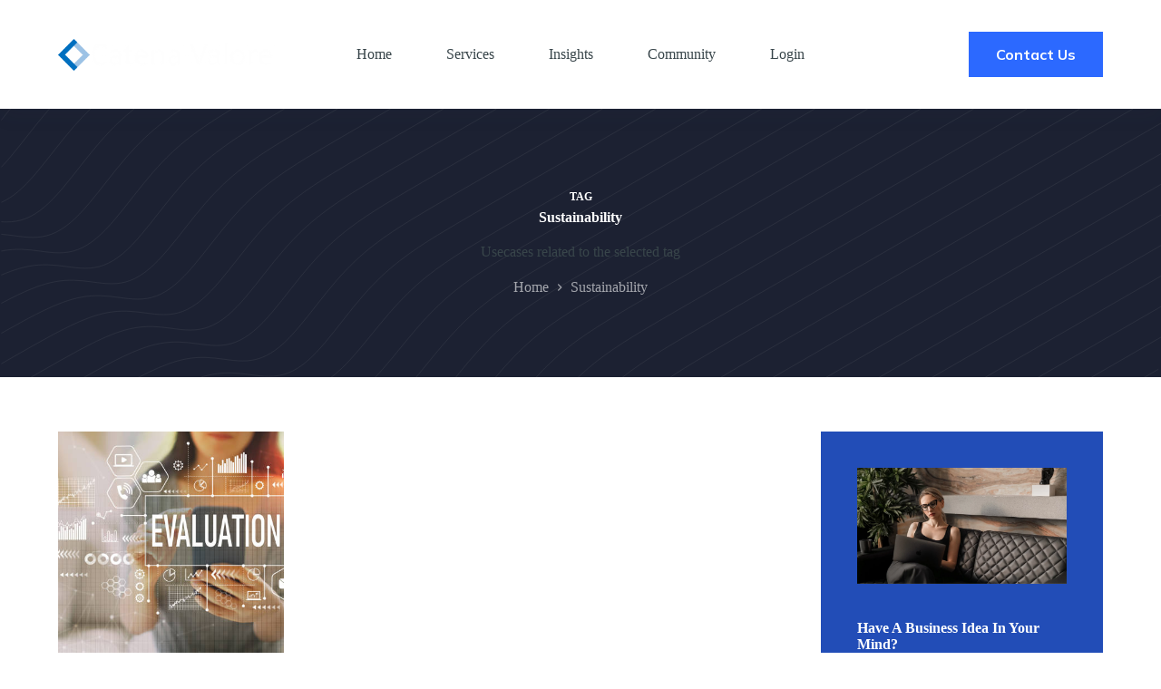

--- FILE ---
content_type: text/html; charset=UTF-8
request_url: https://catenavalore.com/tag/sustainability/
body_size: 76004
content:
<!doctype html>
<html lang="en-US">
<head>
	
	<meta charset="UTF-8">
	<meta name="viewport" content="width=device-width, initial-scale=1, maximum-scale=5, viewport-fit=cover">
	<link rel="profile" href="https://gmpg.org/xfn/11">

	<meta name='robots' content='index, follow, max-image-preview:large, max-snippet:-1, max-video-preview:-1' />

	<!-- This site is optimized with the Yoast SEO plugin v21.9 - https://yoast.com/wordpress/plugins/seo/ -->
	<title>Sustainability Archives - Catena Valore</title>
	<link rel="canonical" href="https://catenavalore.com/tag/sustainability/" />
	<meta property="og:locale" content="en_US" />
	<meta property="og:type" content="article" />
	<meta property="og:title" content="Sustainability Archives - Catena Valore" />
	<meta property="og:description" content="Usecases related to the selected tag" />
	<meta property="og:url" content="https://catenavalore.com/tag/sustainability/" />
	<meta property="og:site_name" content="Catena Valore" />
	<meta name="twitter:card" content="summary_large_image" />
	<script type="application/ld+json" class="yoast-schema-graph">{"@context":"https://schema.org","@graph":[{"@type":"CollectionPage","@id":"https://catenavalore.com/tag/sustainability/","url":"https://catenavalore.com/tag/sustainability/","name":"Sustainability Archives - Catena Valore","isPartOf":{"@id":"https://catenavalore.com/#website"},"primaryImageOfPage":{"@id":"https://catenavalore.com/tag/sustainability/#primaryimage"},"image":{"@id":"https://catenavalore.com/tag/sustainability/#primaryimage"},"thumbnailUrl":"https://catenavalore.com/wp-content/uploads/2022/11/istockphoto-1090652224-612x612-1.jpg","breadcrumb":{"@id":"https://catenavalore.com/tag/sustainability/#breadcrumb"},"inLanguage":"en-US"},{"@type":"ImageObject","inLanguage":"en-US","@id":"https://catenavalore.com/tag/sustainability/#primaryimage","url":"https://catenavalore.com/wp-content/uploads/2022/11/istockphoto-1090652224-612x612-1.jpg","contentUrl":"https://catenavalore.com/wp-content/uploads/2022/11/istockphoto-1090652224-612x612-1.jpg","width":612,"height":408,"caption":"Evaluation with woman using her smartphone on a couch"},{"@type":"BreadcrumbList","@id":"https://catenavalore.com/tag/sustainability/#breadcrumb","itemListElement":[{"@type":"ListItem","position":1,"name":"Home","item":"https://catenavalore.com/"},{"@type":"ListItem","position":2,"name":"Sustainability"}]},{"@type":"WebSite","@id":"https://catenavalore.com/#website","url":"https://catenavalore.com/","name":"Catena Valore","description":"Driven by knowledge","publisher":{"@id":"https://catenavalore.com/#organization"},"potentialAction":[{"@type":"SearchAction","target":{"@type":"EntryPoint","urlTemplate":"https://catenavalore.com/?s={search_term_string}"},"query-input":"required name=search_term_string"}],"inLanguage":"en-US"},{"@type":"Organization","@id":"https://catenavalore.com/#organization","name":"Catena Valore","url":"https://catenavalore.com/","logo":{"@type":"ImageObject","inLanguage":"en-US","@id":"https://catenavalore.com/#/schema/logo/image/","url":"https://catenavalore.com/wp-content/uploads/2022/08/CatenaValore-Logo-w-text-white.png","contentUrl":"https://catenavalore.com/wp-content/uploads/2022/08/CatenaValore-Logo-w-text-white.png","width":7000,"height":1024,"caption":"Catena Valore"},"image":{"@id":"https://catenavalore.com/#/schema/logo/image/"}}]}</script>
	<!-- / Yoast SEO plugin. -->


<link rel='dns-prefetch' href='//fonts.googleapis.com' />
<link rel="alternate" type="application/rss+xml" title="Catena Valore &raquo; Feed" href="https://catenavalore.com/feed/" />
<link rel="alternate" type="application/rss+xml" title="Catena Valore &raquo; Comments Feed" href="https://catenavalore.com/comments/feed/" />
<link rel="alternate" type="application/rss+xml" title="Catena Valore &raquo; Sustainability Tag Feed" href="https://catenavalore.com/tag/sustainability/feed/" />
<style id='wp-img-auto-sizes-contain-inline-css'>
img:is([sizes=auto i],[sizes^="auto," i]){contain-intrinsic-size:3000px 1500px}
/*# sourceURL=wp-img-auto-sizes-contain-inline-css */
</style>
<link rel='stylesheet' id='blocksy-dynamic-global-css' href='https://catenavalore.com/wp-content/uploads/blocksy/css/global.css?ver=87204' media='all' />
<link rel='stylesheet' id='wp-block-library-css' href='https://catenavalore.com/wp-includes/css/dist/block-library/style.min.css?ver=6.9' media='all' />
<style id='wp-block-categories-inline-css'>
.wp-block-categories{box-sizing:border-box}.wp-block-categories.alignleft{margin-right:2em}.wp-block-categories.alignright{margin-left:2em}.wp-block-categories.wp-block-categories-dropdown.aligncenter{text-align:center}.wp-block-categories .wp-block-categories__label{display:block;width:100%}
/*# sourceURL=https://catenavalore.com/wp-includes/blocks/categories/style.min.css */
</style>
<style id='wp-block-heading-inline-css'>
h1:where(.wp-block-heading).has-background,h2:where(.wp-block-heading).has-background,h3:where(.wp-block-heading).has-background,h4:where(.wp-block-heading).has-background,h5:where(.wp-block-heading).has-background,h6:where(.wp-block-heading).has-background{padding:1.25em 2.375em}h1.has-text-align-left[style*=writing-mode]:where([style*=vertical-lr]),h1.has-text-align-right[style*=writing-mode]:where([style*=vertical-rl]),h2.has-text-align-left[style*=writing-mode]:where([style*=vertical-lr]),h2.has-text-align-right[style*=writing-mode]:where([style*=vertical-rl]),h3.has-text-align-left[style*=writing-mode]:where([style*=vertical-lr]),h3.has-text-align-right[style*=writing-mode]:where([style*=vertical-rl]),h4.has-text-align-left[style*=writing-mode]:where([style*=vertical-lr]),h4.has-text-align-right[style*=writing-mode]:where([style*=vertical-rl]),h5.has-text-align-left[style*=writing-mode]:where([style*=vertical-lr]),h5.has-text-align-right[style*=writing-mode]:where([style*=vertical-rl]),h6.has-text-align-left[style*=writing-mode]:where([style*=vertical-lr]),h6.has-text-align-right[style*=writing-mode]:where([style*=vertical-rl]){rotate:180deg}
/*# sourceURL=https://catenavalore.com/wp-includes/blocks/heading/style.min.css */
</style>
<style id='wp-block-image-inline-css'>
.wp-block-image>a,.wp-block-image>figure>a{display:inline-block}.wp-block-image img{box-sizing:border-box;height:auto;max-width:100%;vertical-align:bottom}@media not (prefers-reduced-motion){.wp-block-image img.hide{visibility:hidden}.wp-block-image img.show{animation:show-content-image .4s}}.wp-block-image[style*=border-radius] img,.wp-block-image[style*=border-radius]>a{border-radius:inherit}.wp-block-image.has-custom-border img{box-sizing:border-box}.wp-block-image.aligncenter{text-align:center}.wp-block-image.alignfull>a,.wp-block-image.alignwide>a{width:100%}.wp-block-image.alignfull img,.wp-block-image.alignwide img{height:auto;width:100%}.wp-block-image .aligncenter,.wp-block-image .alignleft,.wp-block-image .alignright,.wp-block-image.aligncenter,.wp-block-image.alignleft,.wp-block-image.alignright{display:table}.wp-block-image .aligncenter>figcaption,.wp-block-image .alignleft>figcaption,.wp-block-image .alignright>figcaption,.wp-block-image.aligncenter>figcaption,.wp-block-image.alignleft>figcaption,.wp-block-image.alignright>figcaption{caption-side:bottom;display:table-caption}.wp-block-image .alignleft{float:left;margin:.5em 1em .5em 0}.wp-block-image .alignright{float:right;margin:.5em 0 .5em 1em}.wp-block-image .aligncenter{margin-left:auto;margin-right:auto}.wp-block-image :where(figcaption){margin-bottom:1em;margin-top:.5em}.wp-block-image.is-style-circle-mask img{border-radius:9999px}@supports ((-webkit-mask-image:none) or (mask-image:none)) or (-webkit-mask-image:none){.wp-block-image.is-style-circle-mask img{border-radius:0;-webkit-mask-image:url('data:image/svg+xml;utf8,<svg viewBox="0 0 100 100" xmlns="http://www.w3.org/2000/svg"><circle cx="50" cy="50" r="50"/></svg>');mask-image:url('data:image/svg+xml;utf8,<svg viewBox="0 0 100 100" xmlns="http://www.w3.org/2000/svg"><circle cx="50" cy="50" r="50"/></svg>');mask-mode:alpha;-webkit-mask-position:center;mask-position:center;-webkit-mask-repeat:no-repeat;mask-repeat:no-repeat;-webkit-mask-size:contain;mask-size:contain}}:root :where(.wp-block-image.is-style-rounded img,.wp-block-image .is-style-rounded img){border-radius:9999px}.wp-block-image figure{margin:0}.wp-lightbox-container{display:flex;flex-direction:column;position:relative}.wp-lightbox-container img{cursor:zoom-in}.wp-lightbox-container img:hover+button{opacity:1}.wp-lightbox-container button{align-items:center;backdrop-filter:blur(16px) saturate(180%);background-color:#5a5a5a40;border:none;border-radius:4px;cursor:zoom-in;display:flex;height:20px;justify-content:center;opacity:0;padding:0;position:absolute;right:16px;text-align:center;top:16px;width:20px;z-index:100}@media not (prefers-reduced-motion){.wp-lightbox-container button{transition:opacity .2s ease}}.wp-lightbox-container button:focus-visible{outline:3px auto #5a5a5a40;outline:3px auto -webkit-focus-ring-color;outline-offset:3px}.wp-lightbox-container button:hover{cursor:pointer;opacity:1}.wp-lightbox-container button:focus{opacity:1}.wp-lightbox-container button:focus,.wp-lightbox-container button:hover,.wp-lightbox-container button:not(:hover):not(:active):not(.has-background){background-color:#5a5a5a40;border:none}.wp-lightbox-overlay{box-sizing:border-box;cursor:zoom-out;height:100vh;left:0;overflow:hidden;position:fixed;top:0;visibility:hidden;width:100%;z-index:100000}.wp-lightbox-overlay .close-button{align-items:center;cursor:pointer;display:flex;justify-content:center;min-height:40px;min-width:40px;padding:0;position:absolute;right:calc(env(safe-area-inset-right) + 16px);top:calc(env(safe-area-inset-top) + 16px);z-index:5000000}.wp-lightbox-overlay .close-button:focus,.wp-lightbox-overlay .close-button:hover,.wp-lightbox-overlay .close-button:not(:hover):not(:active):not(.has-background){background:none;border:none}.wp-lightbox-overlay .lightbox-image-container{height:var(--wp--lightbox-container-height);left:50%;overflow:hidden;position:absolute;top:50%;transform:translate(-50%,-50%);transform-origin:top left;width:var(--wp--lightbox-container-width);z-index:9999999999}.wp-lightbox-overlay .wp-block-image{align-items:center;box-sizing:border-box;display:flex;height:100%;justify-content:center;margin:0;position:relative;transform-origin:0 0;width:100%;z-index:3000000}.wp-lightbox-overlay .wp-block-image img{height:var(--wp--lightbox-image-height);min-height:var(--wp--lightbox-image-height);min-width:var(--wp--lightbox-image-width);width:var(--wp--lightbox-image-width)}.wp-lightbox-overlay .wp-block-image figcaption{display:none}.wp-lightbox-overlay button{background:none;border:none}.wp-lightbox-overlay .scrim{background-color:#fff;height:100%;opacity:.9;position:absolute;width:100%;z-index:2000000}.wp-lightbox-overlay.active{visibility:visible}@media not (prefers-reduced-motion){.wp-lightbox-overlay.active{animation:turn-on-visibility .25s both}.wp-lightbox-overlay.active img{animation:turn-on-visibility .35s both}.wp-lightbox-overlay.show-closing-animation:not(.active){animation:turn-off-visibility .35s both}.wp-lightbox-overlay.show-closing-animation:not(.active) img{animation:turn-off-visibility .25s both}.wp-lightbox-overlay.zoom.active{animation:none;opacity:1;visibility:visible}.wp-lightbox-overlay.zoom.active .lightbox-image-container{animation:lightbox-zoom-in .4s}.wp-lightbox-overlay.zoom.active .lightbox-image-container img{animation:none}.wp-lightbox-overlay.zoom.active .scrim{animation:turn-on-visibility .4s forwards}.wp-lightbox-overlay.zoom.show-closing-animation:not(.active){animation:none}.wp-lightbox-overlay.zoom.show-closing-animation:not(.active) .lightbox-image-container{animation:lightbox-zoom-out .4s}.wp-lightbox-overlay.zoom.show-closing-animation:not(.active) .lightbox-image-container img{animation:none}.wp-lightbox-overlay.zoom.show-closing-animation:not(.active) .scrim{animation:turn-off-visibility .4s forwards}}@keyframes show-content-image{0%{visibility:hidden}99%{visibility:hidden}to{visibility:visible}}@keyframes turn-on-visibility{0%{opacity:0}to{opacity:1}}@keyframes turn-off-visibility{0%{opacity:1;visibility:visible}99%{opacity:0;visibility:visible}to{opacity:0;visibility:hidden}}@keyframes lightbox-zoom-in{0%{transform:translate(calc((-100vw + var(--wp--lightbox-scrollbar-width))/2 + var(--wp--lightbox-initial-left-position)),calc(-50vh + var(--wp--lightbox-initial-top-position))) scale(var(--wp--lightbox-scale))}to{transform:translate(-50%,-50%) scale(1)}}@keyframes lightbox-zoom-out{0%{transform:translate(-50%,-50%) scale(1);visibility:visible}99%{visibility:visible}to{transform:translate(calc((-100vw + var(--wp--lightbox-scrollbar-width))/2 + var(--wp--lightbox-initial-left-position)),calc(-50vh + var(--wp--lightbox-initial-top-position))) scale(var(--wp--lightbox-scale));visibility:hidden}}
/*# sourceURL=https://catenavalore.com/wp-includes/blocks/image/style.min.css */
</style>
<style id='wp-block-list-inline-css'>
ol,ul{box-sizing:border-box}:root :where(.wp-block-list.has-background){padding:1.25em 2.375em}
/*# sourceURL=https://catenavalore.com/wp-includes/blocks/list/style.min.css */
</style>
<style id='wp-block-group-inline-css'>
.wp-block-group{box-sizing:border-box}:where(.wp-block-group.wp-block-group-is-layout-constrained){position:relative}
/*# sourceURL=https://catenavalore.com/wp-includes/blocks/group/style.min.css */
</style>
<style id='wp-block-paragraph-inline-css'>
.is-small-text{font-size:.875em}.is-regular-text{font-size:1em}.is-large-text{font-size:2.25em}.is-larger-text{font-size:3em}.has-drop-cap:not(:focus):first-letter{float:left;font-size:8.4em;font-style:normal;font-weight:100;line-height:.68;margin:.05em .1em 0 0;text-transform:uppercase}body.rtl .has-drop-cap:not(:focus):first-letter{float:none;margin-left:.1em}p.has-drop-cap.has-background{overflow:hidden}:root :where(p.has-background){padding:1.25em 2.375em}:where(p.has-text-color:not(.has-link-color)) a{color:inherit}p.has-text-align-left[style*="writing-mode:vertical-lr"],p.has-text-align-right[style*="writing-mode:vertical-rl"]{rotate:180deg}
/*# sourceURL=https://catenavalore.com/wp-includes/blocks/paragraph/style.min.css */
</style>
<link rel='stylesheet' id='ugb-style-css-css' href='https://catenavalore.com/wp-content/plugins/stackable-ultimate-gutenberg-blocks/dist/frontend_blocks.css?ver=3.12.8' media='all' />
<style id='ugb-style-css-inline-css'>
:root {--stk-block-width-default-detected: 1290px;}
/*# sourceURL=ugb-style-css-inline-css */
</style>
<style id='global-styles-inline-css'>
:root{--wp--preset--aspect-ratio--square: 1;--wp--preset--aspect-ratio--4-3: 4/3;--wp--preset--aspect-ratio--3-4: 3/4;--wp--preset--aspect-ratio--3-2: 3/2;--wp--preset--aspect-ratio--2-3: 2/3;--wp--preset--aspect-ratio--16-9: 16/9;--wp--preset--aspect-ratio--9-16: 9/16;--wp--preset--color--black: #000000;--wp--preset--color--cyan-bluish-gray: #abb8c3;--wp--preset--color--white: #ffffff;--wp--preset--color--pale-pink: #f78da7;--wp--preset--color--vivid-red: #cf2e2e;--wp--preset--color--luminous-vivid-orange: #ff6900;--wp--preset--color--luminous-vivid-amber: #fcb900;--wp--preset--color--light-green-cyan: #7bdcb5;--wp--preset--color--vivid-green-cyan: #00d084;--wp--preset--color--pale-cyan-blue: #8ed1fc;--wp--preset--color--vivid-cyan-blue: #0693e3;--wp--preset--color--vivid-purple: #9b51e0;--wp--preset--color--palette-color-1: var(--theme-palette-color-1, #224DB7);--wp--preset--color--palette-color-2: var(--theme-palette-color-2, #1739A5);--wp--preset--color--palette-color-3: var(--theme-palette-color-3, #38454A);--wp--preset--color--palette-color-4: var(--theme-palette-color-4, #0A1821);--wp--preset--color--palette-color-5: var(--theme-palette-color-5, #F2F2F2);--wp--preset--color--palette-color-6: var(--theme-palette-color-6, #F8F8F8);--wp--preset--color--palette-color-7: var(--theme-palette-color-7, #FAFBFC);--wp--preset--color--palette-color-8: var(--theme-palette-color-8, #ffffff);--wp--preset--gradient--vivid-cyan-blue-to-vivid-purple: linear-gradient(135deg,rgb(6,147,227) 0%,rgb(155,81,224) 100%);--wp--preset--gradient--light-green-cyan-to-vivid-green-cyan: linear-gradient(135deg,rgb(122,220,180) 0%,rgb(0,208,130) 100%);--wp--preset--gradient--luminous-vivid-amber-to-luminous-vivid-orange: linear-gradient(135deg,rgb(252,185,0) 0%,rgb(255,105,0) 100%);--wp--preset--gradient--luminous-vivid-orange-to-vivid-red: linear-gradient(135deg,rgb(255,105,0) 0%,rgb(207,46,46) 100%);--wp--preset--gradient--very-light-gray-to-cyan-bluish-gray: linear-gradient(135deg,rgb(238,238,238) 0%,rgb(169,184,195) 100%);--wp--preset--gradient--cool-to-warm-spectrum: linear-gradient(135deg,rgb(74,234,220) 0%,rgb(151,120,209) 20%,rgb(207,42,186) 40%,rgb(238,44,130) 60%,rgb(251,105,98) 80%,rgb(254,248,76) 100%);--wp--preset--gradient--blush-light-purple: linear-gradient(135deg,rgb(255,206,236) 0%,rgb(152,150,240) 100%);--wp--preset--gradient--blush-bordeaux: linear-gradient(135deg,rgb(254,205,165) 0%,rgb(254,45,45) 50%,rgb(107,0,62) 100%);--wp--preset--gradient--luminous-dusk: linear-gradient(135deg,rgb(255,203,112) 0%,rgb(199,81,192) 50%,rgb(65,88,208) 100%);--wp--preset--gradient--pale-ocean: linear-gradient(135deg,rgb(255,245,203) 0%,rgb(182,227,212) 50%,rgb(51,167,181) 100%);--wp--preset--gradient--electric-grass: linear-gradient(135deg,rgb(202,248,128) 0%,rgb(113,206,126) 100%);--wp--preset--gradient--midnight: linear-gradient(135deg,rgb(2,3,129) 0%,rgb(40,116,252) 100%);--wp--preset--gradient--juicy-peach: linear-gradient(to right, #ffecd2 0%, #fcb69f 100%);--wp--preset--gradient--young-passion: linear-gradient(to right, #ff8177 0%, #ff867a 0%, #ff8c7f 21%, #f99185 52%, #cf556c 78%, #b12a5b 100%);--wp--preset--gradient--true-sunset: linear-gradient(to right, #fa709a 0%, #fee140 100%);--wp--preset--gradient--morpheus-den: linear-gradient(to top, #30cfd0 0%, #330867 100%);--wp--preset--gradient--plum-plate: linear-gradient(135deg, #667eea 0%, #764ba2 100%);--wp--preset--gradient--aqua-splash: linear-gradient(15deg, #13547a 0%, #80d0c7 100%);--wp--preset--gradient--love-kiss: linear-gradient(to top, #ff0844 0%, #ffb199 100%);--wp--preset--gradient--new-retrowave: linear-gradient(to top, #3b41c5 0%, #a981bb 49%, #ffc8a9 100%);--wp--preset--gradient--plum-bath: linear-gradient(to top, #cc208e 0%, #6713d2 100%);--wp--preset--gradient--high-flight: linear-gradient(to right, #0acffe 0%, #495aff 100%);--wp--preset--gradient--teen-party: linear-gradient(-225deg, #FF057C 0%, #8D0B93 50%, #321575 100%);--wp--preset--gradient--fabled-sunset: linear-gradient(-225deg, #231557 0%, #44107A 29%, #FF1361 67%, #FFF800 100%);--wp--preset--gradient--arielle-smile: radial-gradient(circle 248px at center, #16d9e3 0%, #30c7ec 47%, #46aef7 100%);--wp--preset--gradient--itmeo-branding: linear-gradient(180deg, #2af598 0%, #009efd 100%);--wp--preset--gradient--deep-blue: linear-gradient(to right, #6a11cb 0%, #2575fc 100%);--wp--preset--gradient--strong-bliss: linear-gradient(to right, #f78ca0 0%, #f9748f 19%, #fd868c 60%, #fe9a8b 100%);--wp--preset--gradient--sweet-period: linear-gradient(to top, #3f51b1 0%, #5a55ae 13%, #7b5fac 25%, #8f6aae 38%, #a86aa4 50%, #cc6b8e 62%, #f18271 75%, #f3a469 87%, #f7c978 100%);--wp--preset--gradient--purple-division: linear-gradient(to top, #7028e4 0%, #e5b2ca 100%);--wp--preset--gradient--cold-evening: linear-gradient(to top, #0c3483 0%, #a2b6df 100%, #6b8cce 100%, #a2b6df 100%);--wp--preset--gradient--mountain-rock: linear-gradient(to right, #868f96 0%, #596164 100%);--wp--preset--gradient--desert-hump: linear-gradient(to top, #c79081 0%, #dfa579 100%);--wp--preset--gradient--ethernal-constance: linear-gradient(to top, #09203f 0%, #537895 100%);--wp--preset--gradient--happy-memories: linear-gradient(-60deg, #ff5858 0%, #f09819 100%);--wp--preset--gradient--grown-early: linear-gradient(to top, #0ba360 0%, #3cba92 100%);--wp--preset--gradient--morning-salad: linear-gradient(-225deg, #B7F8DB 0%, #50A7C2 100%);--wp--preset--gradient--night-call: linear-gradient(-225deg, #AC32E4 0%, #7918F2 48%, #4801FF 100%);--wp--preset--gradient--mind-crawl: linear-gradient(-225deg, #473B7B 0%, #3584A7 51%, #30D2BE 100%);--wp--preset--gradient--angel-care: linear-gradient(-225deg, #FFE29F 0%, #FFA99F 48%, #FF719A 100%);--wp--preset--gradient--juicy-cake: linear-gradient(to top, #e14fad 0%, #f9d423 100%);--wp--preset--gradient--rich-metal: linear-gradient(to right, #d7d2cc 0%, #304352 100%);--wp--preset--gradient--mole-hall: linear-gradient(-20deg, #616161 0%, #9bc5c3 100%);--wp--preset--gradient--cloudy-knoxville: linear-gradient(120deg, #fdfbfb 0%, #ebedee 100%);--wp--preset--gradient--soft-grass: linear-gradient(to top, #c1dfc4 0%, #deecdd 100%);--wp--preset--gradient--saint-petersburg: linear-gradient(135deg, #f5f7fa 0%, #c3cfe2 100%);--wp--preset--gradient--everlasting-sky: linear-gradient(135deg, #fdfcfb 0%, #e2d1c3 100%);--wp--preset--gradient--kind-steel: linear-gradient(-20deg, #e9defa 0%, #fbfcdb 100%);--wp--preset--gradient--over-sun: linear-gradient(60deg, #abecd6 0%, #fbed96 100%);--wp--preset--gradient--premium-white: linear-gradient(to top, #d5d4d0 0%, #d5d4d0 1%, #eeeeec 31%, #efeeec 75%, #e9e9e7 100%);--wp--preset--gradient--clean-mirror: linear-gradient(45deg, #93a5cf 0%, #e4efe9 100%);--wp--preset--gradient--wild-apple: linear-gradient(to top, #d299c2 0%, #fef9d7 100%);--wp--preset--gradient--snow-again: linear-gradient(to top, #e6e9f0 0%, #eef1f5 100%);--wp--preset--gradient--confident-cloud: linear-gradient(to top, #dad4ec 0%, #dad4ec 1%, #f3e7e9 100%);--wp--preset--gradient--glass-water: linear-gradient(to top, #dfe9f3 0%, white 100%);--wp--preset--gradient--perfect-white: linear-gradient(-225deg, #E3FDF5 0%, #FFE6FA 100%);--wp--preset--font-size--small: 13px;--wp--preset--font-size--medium: 20px;--wp--preset--font-size--large: clamp(22px, 1.375rem + ((1vw - 3.2px) * 0.625), 30px);--wp--preset--font-size--x-large: clamp(30px, 1.875rem + ((1vw - 3.2px) * 1.563), 50px);--wp--preset--font-size--xx-large: clamp(45px, 2.813rem + ((1vw - 3.2px) * 2.734), 80px);--wp--preset--spacing--20: 0.44rem;--wp--preset--spacing--30: 0.67rem;--wp--preset--spacing--40: 1rem;--wp--preset--spacing--50: 1.5rem;--wp--preset--spacing--60: 2.25rem;--wp--preset--spacing--70: 3.38rem;--wp--preset--spacing--80: 5.06rem;--wp--preset--shadow--natural: 6px 6px 9px rgba(0, 0, 0, 0.2);--wp--preset--shadow--deep: 12px 12px 50px rgba(0, 0, 0, 0.4);--wp--preset--shadow--sharp: 6px 6px 0px rgba(0, 0, 0, 0.2);--wp--preset--shadow--outlined: 6px 6px 0px -3px rgb(255, 255, 255), 6px 6px rgb(0, 0, 0);--wp--preset--shadow--crisp: 6px 6px 0px rgb(0, 0, 0);}:root { --wp--style--global--content-size: var(--theme-block-max-width);--wp--style--global--wide-size: var(--theme-block-wide-max-width); }:where(body) { margin: 0; }.wp-site-blocks > .alignleft { float: left; margin-right: 2em; }.wp-site-blocks > .alignright { float: right; margin-left: 2em; }.wp-site-blocks > .aligncenter { justify-content: center; margin-left: auto; margin-right: auto; }:where(.wp-site-blocks) > * { margin-block-start: var(--theme-content-spacing); margin-block-end: 0; }:where(.wp-site-blocks) > :first-child { margin-block-start: 0; }:where(.wp-site-blocks) > :last-child { margin-block-end: 0; }:root { --wp--style--block-gap: var(--theme-content-spacing); }:root :where(.is-layout-flow) > :first-child{margin-block-start: 0;}:root :where(.is-layout-flow) > :last-child{margin-block-end: 0;}:root :where(.is-layout-flow) > *{margin-block-start: var(--theme-content-spacing);margin-block-end: 0;}:root :where(.is-layout-constrained) > :first-child{margin-block-start: 0;}:root :where(.is-layout-constrained) > :last-child{margin-block-end: 0;}:root :where(.is-layout-constrained) > *{margin-block-start: var(--theme-content-spacing);margin-block-end: 0;}:root :where(.is-layout-flex){gap: var(--theme-content-spacing);}:root :where(.is-layout-grid){gap: var(--theme-content-spacing);}.is-layout-flow > .alignleft{float: left;margin-inline-start: 0;margin-inline-end: 2em;}.is-layout-flow > .alignright{float: right;margin-inline-start: 2em;margin-inline-end: 0;}.is-layout-flow > .aligncenter{margin-left: auto !important;margin-right: auto !important;}.is-layout-constrained > .alignleft{float: left;margin-inline-start: 0;margin-inline-end: 2em;}.is-layout-constrained > .alignright{float: right;margin-inline-start: 2em;margin-inline-end: 0;}.is-layout-constrained > .aligncenter{margin-left: auto !important;margin-right: auto !important;}.is-layout-constrained > :where(:not(.alignleft):not(.alignright):not(.alignfull)){max-width: var(--wp--style--global--content-size);margin-left: auto !important;margin-right: auto !important;}.is-layout-constrained > .alignwide{max-width: var(--wp--style--global--wide-size);}body .is-layout-flex{display: flex;}.is-layout-flex{flex-wrap: wrap;align-items: center;}.is-layout-flex > :is(*, div){margin: 0;}body .is-layout-grid{display: grid;}.is-layout-grid > :is(*, div){margin: 0;}body{padding-top: 0px;padding-right: 0px;padding-bottom: 0px;padding-left: 0px;}:root :where(.wp-element-button, .wp-block-button__link){font-style: inherit;font-weight: inherit;letter-spacing: inherit;text-transform: inherit;}.has-black-color{color: var(--wp--preset--color--black) !important;}.has-cyan-bluish-gray-color{color: var(--wp--preset--color--cyan-bluish-gray) !important;}.has-white-color{color: var(--wp--preset--color--white) !important;}.has-pale-pink-color{color: var(--wp--preset--color--pale-pink) !important;}.has-vivid-red-color{color: var(--wp--preset--color--vivid-red) !important;}.has-luminous-vivid-orange-color{color: var(--wp--preset--color--luminous-vivid-orange) !important;}.has-luminous-vivid-amber-color{color: var(--wp--preset--color--luminous-vivid-amber) !important;}.has-light-green-cyan-color{color: var(--wp--preset--color--light-green-cyan) !important;}.has-vivid-green-cyan-color{color: var(--wp--preset--color--vivid-green-cyan) !important;}.has-pale-cyan-blue-color{color: var(--wp--preset--color--pale-cyan-blue) !important;}.has-vivid-cyan-blue-color{color: var(--wp--preset--color--vivid-cyan-blue) !important;}.has-vivid-purple-color{color: var(--wp--preset--color--vivid-purple) !important;}.has-palette-color-1-color{color: var(--wp--preset--color--palette-color-1) !important;}.has-palette-color-2-color{color: var(--wp--preset--color--palette-color-2) !important;}.has-palette-color-3-color{color: var(--wp--preset--color--palette-color-3) !important;}.has-palette-color-4-color{color: var(--wp--preset--color--palette-color-4) !important;}.has-palette-color-5-color{color: var(--wp--preset--color--palette-color-5) !important;}.has-palette-color-6-color{color: var(--wp--preset--color--palette-color-6) !important;}.has-palette-color-7-color{color: var(--wp--preset--color--palette-color-7) !important;}.has-palette-color-8-color{color: var(--wp--preset--color--palette-color-8) !important;}.has-black-background-color{background-color: var(--wp--preset--color--black) !important;}.has-cyan-bluish-gray-background-color{background-color: var(--wp--preset--color--cyan-bluish-gray) !important;}.has-white-background-color{background-color: var(--wp--preset--color--white) !important;}.has-pale-pink-background-color{background-color: var(--wp--preset--color--pale-pink) !important;}.has-vivid-red-background-color{background-color: var(--wp--preset--color--vivid-red) !important;}.has-luminous-vivid-orange-background-color{background-color: var(--wp--preset--color--luminous-vivid-orange) !important;}.has-luminous-vivid-amber-background-color{background-color: var(--wp--preset--color--luminous-vivid-amber) !important;}.has-light-green-cyan-background-color{background-color: var(--wp--preset--color--light-green-cyan) !important;}.has-vivid-green-cyan-background-color{background-color: var(--wp--preset--color--vivid-green-cyan) !important;}.has-pale-cyan-blue-background-color{background-color: var(--wp--preset--color--pale-cyan-blue) !important;}.has-vivid-cyan-blue-background-color{background-color: var(--wp--preset--color--vivid-cyan-blue) !important;}.has-vivid-purple-background-color{background-color: var(--wp--preset--color--vivid-purple) !important;}.has-palette-color-1-background-color{background-color: var(--wp--preset--color--palette-color-1) !important;}.has-palette-color-2-background-color{background-color: var(--wp--preset--color--palette-color-2) !important;}.has-palette-color-3-background-color{background-color: var(--wp--preset--color--palette-color-3) !important;}.has-palette-color-4-background-color{background-color: var(--wp--preset--color--palette-color-4) !important;}.has-palette-color-5-background-color{background-color: var(--wp--preset--color--palette-color-5) !important;}.has-palette-color-6-background-color{background-color: var(--wp--preset--color--palette-color-6) !important;}.has-palette-color-7-background-color{background-color: var(--wp--preset--color--palette-color-7) !important;}.has-palette-color-8-background-color{background-color: var(--wp--preset--color--palette-color-8) !important;}.has-black-border-color{border-color: var(--wp--preset--color--black) !important;}.has-cyan-bluish-gray-border-color{border-color: var(--wp--preset--color--cyan-bluish-gray) !important;}.has-white-border-color{border-color: var(--wp--preset--color--white) !important;}.has-pale-pink-border-color{border-color: var(--wp--preset--color--pale-pink) !important;}.has-vivid-red-border-color{border-color: var(--wp--preset--color--vivid-red) !important;}.has-luminous-vivid-orange-border-color{border-color: var(--wp--preset--color--luminous-vivid-orange) !important;}.has-luminous-vivid-amber-border-color{border-color: var(--wp--preset--color--luminous-vivid-amber) !important;}.has-light-green-cyan-border-color{border-color: var(--wp--preset--color--light-green-cyan) !important;}.has-vivid-green-cyan-border-color{border-color: var(--wp--preset--color--vivid-green-cyan) !important;}.has-pale-cyan-blue-border-color{border-color: var(--wp--preset--color--pale-cyan-blue) !important;}.has-vivid-cyan-blue-border-color{border-color: var(--wp--preset--color--vivid-cyan-blue) !important;}.has-vivid-purple-border-color{border-color: var(--wp--preset--color--vivid-purple) !important;}.has-palette-color-1-border-color{border-color: var(--wp--preset--color--palette-color-1) !important;}.has-palette-color-2-border-color{border-color: var(--wp--preset--color--palette-color-2) !important;}.has-palette-color-3-border-color{border-color: var(--wp--preset--color--palette-color-3) !important;}.has-palette-color-4-border-color{border-color: var(--wp--preset--color--palette-color-4) !important;}.has-palette-color-5-border-color{border-color: var(--wp--preset--color--palette-color-5) !important;}.has-palette-color-6-border-color{border-color: var(--wp--preset--color--palette-color-6) !important;}.has-palette-color-7-border-color{border-color: var(--wp--preset--color--palette-color-7) !important;}.has-palette-color-8-border-color{border-color: var(--wp--preset--color--palette-color-8) !important;}.has-vivid-cyan-blue-to-vivid-purple-gradient-background{background: var(--wp--preset--gradient--vivid-cyan-blue-to-vivid-purple) !important;}.has-light-green-cyan-to-vivid-green-cyan-gradient-background{background: var(--wp--preset--gradient--light-green-cyan-to-vivid-green-cyan) !important;}.has-luminous-vivid-amber-to-luminous-vivid-orange-gradient-background{background: var(--wp--preset--gradient--luminous-vivid-amber-to-luminous-vivid-orange) !important;}.has-luminous-vivid-orange-to-vivid-red-gradient-background{background: var(--wp--preset--gradient--luminous-vivid-orange-to-vivid-red) !important;}.has-very-light-gray-to-cyan-bluish-gray-gradient-background{background: var(--wp--preset--gradient--very-light-gray-to-cyan-bluish-gray) !important;}.has-cool-to-warm-spectrum-gradient-background{background: var(--wp--preset--gradient--cool-to-warm-spectrum) !important;}.has-blush-light-purple-gradient-background{background: var(--wp--preset--gradient--blush-light-purple) !important;}.has-blush-bordeaux-gradient-background{background: var(--wp--preset--gradient--blush-bordeaux) !important;}.has-luminous-dusk-gradient-background{background: var(--wp--preset--gradient--luminous-dusk) !important;}.has-pale-ocean-gradient-background{background: var(--wp--preset--gradient--pale-ocean) !important;}.has-electric-grass-gradient-background{background: var(--wp--preset--gradient--electric-grass) !important;}.has-midnight-gradient-background{background: var(--wp--preset--gradient--midnight) !important;}.has-juicy-peach-gradient-background{background: var(--wp--preset--gradient--juicy-peach) !important;}.has-young-passion-gradient-background{background: var(--wp--preset--gradient--young-passion) !important;}.has-true-sunset-gradient-background{background: var(--wp--preset--gradient--true-sunset) !important;}.has-morpheus-den-gradient-background{background: var(--wp--preset--gradient--morpheus-den) !important;}.has-plum-plate-gradient-background{background: var(--wp--preset--gradient--plum-plate) !important;}.has-aqua-splash-gradient-background{background: var(--wp--preset--gradient--aqua-splash) !important;}.has-love-kiss-gradient-background{background: var(--wp--preset--gradient--love-kiss) !important;}.has-new-retrowave-gradient-background{background: var(--wp--preset--gradient--new-retrowave) !important;}.has-plum-bath-gradient-background{background: var(--wp--preset--gradient--plum-bath) !important;}.has-high-flight-gradient-background{background: var(--wp--preset--gradient--high-flight) !important;}.has-teen-party-gradient-background{background: var(--wp--preset--gradient--teen-party) !important;}.has-fabled-sunset-gradient-background{background: var(--wp--preset--gradient--fabled-sunset) !important;}.has-arielle-smile-gradient-background{background: var(--wp--preset--gradient--arielle-smile) !important;}.has-itmeo-branding-gradient-background{background: var(--wp--preset--gradient--itmeo-branding) !important;}.has-deep-blue-gradient-background{background: var(--wp--preset--gradient--deep-blue) !important;}.has-strong-bliss-gradient-background{background: var(--wp--preset--gradient--strong-bliss) !important;}.has-sweet-period-gradient-background{background: var(--wp--preset--gradient--sweet-period) !important;}.has-purple-division-gradient-background{background: var(--wp--preset--gradient--purple-division) !important;}.has-cold-evening-gradient-background{background: var(--wp--preset--gradient--cold-evening) !important;}.has-mountain-rock-gradient-background{background: var(--wp--preset--gradient--mountain-rock) !important;}.has-desert-hump-gradient-background{background: var(--wp--preset--gradient--desert-hump) !important;}.has-ethernal-constance-gradient-background{background: var(--wp--preset--gradient--ethernal-constance) !important;}.has-happy-memories-gradient-background{background: var(--wp--preset--gradient--happy-memories) !important;}.has-grown-early-gradient-background{background: var(--wp--preset--gradient--grown-early) !important;}.has-morning-salad-gradient-background{background: var(--wp--preset--gradient--morning-salad) !important;}.has-night-call-gradient-background{background: var(--wp--preset--gradient--night-call) !important;}.has-mind-crawl-gradient-background{background: var(--wp--preset--gradient--mind-crawl) !important;}.has-angel-care-gradient-background{background: var(--wp--preset--gradient--angel-care) !important;}.has-juicy-cake-gradient-background{background: var(--wp--preset--gradient--juicy-cake) !important;}.has-rich-metal-gradient-background{background: var(--wp--preset--gradient--rich-metal) !important;}.has-mole-hall-gradient-background{background: var(--wp--preset--gradient--mole-hall) !important;}.has-cloudy-knoxville-gradient-background{background: var(--wp--preset--gradient--cloudy-knoxville) !important;}.has-soft-grass-gradient-background{background: var(--wp--preset--gradient--soft-grass) !important;}.has-saint-petersburg-gradient-background{background: var(--wp--preset--gradient--saint-petersburg) !important;}.has-everlasting-sky-gradient-background{background: var(--wp--preset--gradient--everlasting-sky) !important;}.has-kind-steel-gradient-background{background: var(--wp--preset--gradient--kind-steel) !important;}.has-over-sun-gradient-background{background: var(--wp--preset--gradient--over-sun) !important;}.has-premium-white-gradient-background{background: var(--wp--preset--gradient--premium-white) !important;}.has-clean-mirror-gradient-background{background: var(--wp--preset--gradient--clean-mirror) !important;}.has-wild-apple-gradient-background{background: var(--wp--preset--gradient--wild-apple) !important;}.has-snow-again-gradient-background{background: var(--wp--preset--gradient--snow-again) !important;}.has-confident-cloud-gradient-background{background: var(--wp--preset--gradient--confident-cloud) !important;}.has-glass-water-gradient-background{background: var(--wp--preset--gradient--glass-water) !important;}.has-perfect-white-gradient-background{background: var(--wp--preset--gradient--perfect-white) !important;}.has-small-font-size{font-size: var(--wp--preset--font-size--small) !important;}.has-medium-font-size{font-size: var(--wp--preset--font-size--medium) !important;}.has-large-font-size{font-size: var(--wp--preset--font-size--large) !important;}.has-x-large-font-size{font-size: var(--wp--preset--font-size--x-large) !important;}.has-xx-large-font-size{font-size: var(--wp--preset--font-size--xx-large) !important;}
/*# sourceURL=global-styles-inline-css */
</style>

<link rel='stylesheet' id='parent-style-css' href='https://catenavalore.com/wp-content/themes/blocksy/style.css?ver=6.9' media='all' />
<link rel='stylesheet' id='blocksy-fonts-font-source-google-css' href='https://fonts.googleapis.com/css2?family=Mulish:wght@400;500;600;700;900&#038;display=swap' media='all' />
<link rel='stylesheet' id='ct-main-styles-css' href='https://catenavalore.com/wp-content/themes/blocksy/static/bundle/main.min.css?ver=2.0.21' media='all' />
<link rel='stylesheet' id='ct-page-title-styles-css' href='https://catenavalore.com/wp-content/themes/blocksy/static/bundle/page-title.min.css?ver=2.0.21' media='all' />
<link rel='stylesheet' id='ct-sidebar-styles-css' href='https://catenavalore.com/wp-content/themes/blocksy/static/bundle/sidebar.min.css?ver=2.0.21' media='all' />
<link rel='stylesheet' id='ct-stackable-styles-css' href='https://catenavalore.com/wp-content/themes/blocksy/static/bundle/stackable.min.css?ver=2.0.21' media='all' />
<link rel='stylesheet' id='ct-wpforms-styles-css' href='https://catenavalore.com/wp-content/themes/blocksy/static/bundle/wpforms.min.css?ver=2.0.21' media='all' />
<link rel="https://api.w.org/" href="https://catenavalore.com/wp-json/" /><link rel="alternate" title="JSON" type="application/json" href="https://catenavalore.com/wp-json/wp/v2/tags/48" /><link rel="EditURI" type="application/rsd+xml" title="RSD" href="https://catenavalore.com/xmlrpc.php?rsd" />
<meta name="generator" content="WordPress 6.9" />
<noscript><link rel='stylesheet' href='https://catenavalore.com/wp-content/themes/blocksy/static/bundle/no-scripts.min.css' type='text/css'></noscript>
<link rel="icon" href="https://catenavalore.com/wp-content/uploads/2022/09/cropped-CatenaValore-Logo-w-text-white-32x32.png" sizes="32x32" />
<link rel="icon" href="https://catenavalore.com/wp-content/uploads/2022/09/cropped-CatenaValore-Logo-w-text-white-192x192.png" sizes="192x192" />
<link rel="apple-touch-icon" href="https://catenavalore.com/wp-content/uploads/2022/09/cropped-CatenaValore-Logo-w-text-white-180x180.png" />
<meta name="msapplication-TileImage" content="https://catenavalore.com/wp-content/uploads/2022/09/cropped-CatenaValore-Logo-w-text-white-270x270.png" />
		<style id="wp-custom-css">
			.wpforms-submit {
	font-size: 16px;
	text-transform: uppercase;
}		</style>
			<link rel='stylesheet' id='ugb-style-css-responsive-css' href='https://catenavalore.com/wp-content/plugins/stackable-ultimate-gutenberg-blocks/dist/frontend_blocks_responsive.css?ver=3.12.8' media='all' />
</head>


<body class="archive tag tag-sustainability tag-48 wp-custom-logo wp-embed-responsive wp-theme-blocksy wp-child-theme-blocksy-child stk--is-blocksy-theme" data-link="type-2" data-prefix="categories" data-header="type-1:sticky" data-footer="type-1" >

<a class="skip-link show-on-focus" href="#main">
	Skip to content</a>

<div class="ct-drawer-canvas" data-location="start" ><div id="offcanvas" class="ct-panel ct-header" data-behaviour="modal" >
		<div class="ct-panel-actions">
			
			<button class="ct-toggle-close" data-type="type-1" aria-label="Close drawer">
				<svg class="ct-icon" width="12" height="12" viewBox="0 0 15 15"><path d="M1 15a1 1 0 01-.71-.29 1 1 0 010-1.41l5.8-5.8-5.8-5.8A1 1 0 011.7.29l5.8 5.8 5.8-5.8a1 1 0 011.41 1.41l-5.8 5.8 5.8 5.8a1 1 0 01-1.41 1.41l-5.8-5.8-5.8 5.8A1 1 0 011 15z"/></svg>
			</button>
		</div>
		<div class="ct-panel-content" data-device="desktop" ><div class="ct-panel-content-inner"></div></div><div class="ct-panel-content" data-device="mobile" ><div class="ct-panel-content-inner">
<a href="https://catenavalore.com/" class="site-logo-container" data-id="offcanvas-logo" rel="home" itemprop="url" >
				</a>


<nav
	class="mobile-menu"
	data-id="mobile-menu" data-interaction="click" data-toggle-type="type-1" 	aria-label="Off Canvas Menu">
	<ul id="menu-main-menu-1" role="menubar"><li class="menu-item menu-item-type-post_type menu-item-object-page menu-item-home menu-item-786" role="none"><a href="https://catenavalore.com/" class="ct-menu-link" role="menuitem">Home</a></li>
<li class="menu-item menu-item-type-post_type menu-item-object-page menu-item-785" role="none"><a href="https://catenavalore.com/services/" class="ct-menu-link" role="menuitem">Services</a></li>
<li class="menu-item menu-item-type-post_type menu-item-object-page current_page_parent menu-item-783" role="none"><a href="https://catenavalore.com/insights/" class="ct-menu-link" role="menuitem">Insights</a></li>
<li class="menu-item menu-item-type-post_type menu-item-object-page menu-item-784" role="none"><a href="https://catenavalore.com/community/" class="ct-menu-link" role="menuitem">Community</a></li>
<li class="menu-item menu-item-type-custom menu-item-object-custom menu-item-972" role="none"><a href="https://catenavalore.dk" class="ct-menu-link" role="menuitem">Login</a></li>
</ul></nav>


<div
	class="ct-header-cta"
	data-id="button" >
	<a
		href="https://catenavalore.com/contact-us/"
		class="ct-button"
		data-size="large" aria-label="Contact Us" >
		Contact Us	</a>
</div>
</div></div></div>
	<a href="#main-container" class="ct-back-to-top ct-hidden-sm"
		data-shape="square"
		data-alignment="right"
		title="Go to top" aria-label="Go to top" hidden>

		<svg class="ct-icon" width="15" height="15" viewBox="0 0 20 20"><path d="M10,0L9.4,0.6L0.8,9.1l1.2,1.2l7.1-7.1V20h1.7V3.3l7.1,7.1l1.2-1.2l-8.5-8.5L10,0z"/></svg>	</a>

	</div>
<div id="main-container">
	<header id="header" class="ct-header" data-id="type-1" itemscope="" itemtype="https://schema.org/WPHeader" ><div data-device="desktop" ><div class="ct-sticky-container"><div data-sticky="shrink"><div data-row="middle" data-column-set="3" ><div class="ct-container" ><div data-column="start" data-placements="1" ><div data-items="primary" >
<div	class="site-branding"
	data-id="logo" 		itemscope="itemscope" itemtype="https://schema.org/Organization" >

			<a href="https://catenavalore.com/" class="site-logo-container" rel="home" itemprop="url" ><img width="7000" height="1024" src="https://catenavalore.com/wp-content/uploads/2022/08/CatenaValore-Logo-w-text-white.png" class="sticky-logo" alt="Catena Valore" itemprop="logo" decoding="async" srcset="https://catenavalore.com/wp-content/uploads/2022/08/CatenaValore-Logo-w-text-white.png 7000w, https://catenavalore.com/wp-content/uploads/2022/08/CatenaValore-Logo-w-text-white-300x44.png 300w, https://catenavalore.com/wp-content/uploads/2022/08/CatenaValore-Logo-w-text-white-1024x150.png 1024w, https://catenavalore.com/wp-content/uploads/2022/08/CatenaValore-Logo-w-text-white-768x112.png 768w, https://catenavalore.com/wp-content/uploads/2022/08/CatenaValore-Logo-w-text-white-1536x225.png 1536w, https://catenavalore.com/wp-content/uploads/2022/08/CatenaValore-Logo-w-text-white-2048x300.png 2048w" sizes="(max-width: 7000px) 100vw, 7000px" /><img width="7000" height="1024" src="https://catenavalore.com/wp-content/uploads/2022/08/CatenaValore-Logo-w-text-white.png" class="default-logo" alt="Catena Valore" itemprop="logo" decoding="async" fetchpriority="high" srcset="https://catenavalore.com/wp-content/uploads/2022/08/CatenaValore-Logo-w-text-white.png 7000w, https://catenavalore.com/wp-content/uploads/2022/08/CatenaValore-Logo-w-text-white-300x44.png 300w, https://catenavalore.com/wp-content/uploads/2022/08/CatenaValore-Logo-w-text-white-1024x150.png 1024w, https://catenavalore.com/wp-content/uploads/2022/08/CatenaValore-Logo-w-text-white-768x112.png 768w, https://catenavalore.com/wp-content/uploads/2022/08/CatenaValore-Logo-w-text-white-1536x225.png 1536w, https://catenavalore.com/wp-content/uploads/2022/08/CatenaValore-Logo-w-text-white-2048x300.png 2048w" sizes="(max-width: 7000px) 100vw, 7000px" /></a>	
	</div>

</div></div><div data-column="middle" ><div data-items="" >
<nav
	id="header-menu-1"
	class="header-menu-1"
	data-id="menu" data-interaction="hover" 	data-menu="type-1"
	data-dropdown="type-1:simple"		data-responsive="no"	itemscope="" itemtype="https://schema.org/SiteNavigationElement" 	aria-label="Header Menu">

	<ul id="menu-main-menu" class="menu" role="menubar"><li id="menu-item-786" class="menu-item menu-item-type-post_type menu-item-object-page menu-item-home menu-item-786" role="none"><a href="https://catenavalore.com/" class="ct-menu-link" role="menuitem">Home</a></li>
<li id="menu-item-785" class="menu-item menu-item-type-post_type menu-item-object-page menu-item-785" role="none"><a href="https://catenavalore.com/services/" class="ct-menu-link" role="menuitem">Services</a></li>
<li id="menu-item-783" class="menu-item menu-item-type-post_type menu-item-object-page current_page_parent menu-item-783" role="none"><a href="https://catenavalore.com/insights/" class="ct-menu-link" role="menuitem">Insights</a></li>
<li id="menu-item-784" class="menu-item menu-item-type-post_type menu-item-object-page menu-item-784" role="none"><a href="https://catenavalore.com/community/" class="ct-menu-link" role="menuitem">Community</a></li>
<li id="menu-item-972" class="menu-item menu-item-type-custom menu-item-object-custom menu-item-972" role="none"><a href="https://catenavalore.dk" class="ct-menu-link" role="menuitem">Login</a></li>
</ul></nav>

</div></div><div data-column="end" data-placements="1" ><div data-items="primary" >
<div
	class="ct-header-cta"
	data-id="button" >
	<a
		href="https://catenavalore.com/contact-us/"
		class="ct-button"
		data-size="large" aria-label="Contact Us" >
		Contact Us	</a>
</div>
</div></div></div></div></div></div></div><div data-device="mobile" ><div class="ct-sticky-container"><div data-sticky="shrink"><div data-row="middle" data-column-set="2" ><div class="ct-container" ><div data-column="start" data-placements="1" ><div data-items="primary" >
<div	class="site-branding"
	data-id="logo" 		>

			<a href="https://catenavalore.com/" class="site-logo-container" rel="home" itemprop="url" ><img width="7000" height="1024" src="https://catenavalore.com/wp-content/uploads/2022/08/CatenaValore-Logo-w-text-white.png" class="sticky-logo" alt="Catena Valore" itemprop="logo" decoding="async" srcset="https://catenavalore.com/wp-content/uploads/2022/08/CatenaValore-Logo-w-text-white.png 7000w, https://catenavalore.com/wp-content/uploads/2022/08/CatenaValore-Logo-w-text-white-300x44.png 300w, https://catenavalore.com/wp-content/uploads/2022/08/CatenaValore-Logo-w-text-white-1024x150.png 1024w, https://catenavalore.com/wp-content/uploads/2022/08/CatenaValore-Logo-w-text-white-768x112.png 768w, https://catenavalore.com/wp-content/uploads/2022/08/CatenaValore-Logo-w-text-white-1536x225.png 1536w, https://catenavalore.com/wp-content/uploads/2022/08/CatenaValore-Logo-w-text-white-2048x300.png 2048w" sizes="(max-width: 7000px) 100vw, 7000px" /><img width="7000" height="1024" src="https://catenavalore.com/wp-content/uploads/2022/08/CatenaValore-Logo-w-text-white.png" class="default-logo" alt="Catena Valore" itemprop="logo" decoding="async" srcset="https://catenavalore.com/wp-content/uploads/2022/08/CatenaValore-Logo-w-text-white.png 7000w, https://catenavalore.com/wp-content/uploads/2022/08/CatenaValore-Logo-w-text-white-300x44.png 300w, https://catenavalore.com/wp-content/uploads/2022/08/CatenaValore-Logo-w-text-white-1024x150.png 1024w, https://catenavalore.com/wp-content/uploads/2022/08/CatenaValore-Logo-w-text-white-768x112.png 768w, https://catenavalore.com/wp-content/uploads/2022/08/CatenaValore-Logo-w-text-white-1536x225.png 1536w, https://catenavalore.com/wp-content/uploads/2022/08/CatenaValore-Logo-w-text-white-2048x300.png 2048w" sizes="(max-width: 7000px) 100vw, 7000px" /></a>	
	</div>

</div></div><div data-column="end" data-placements="1" ><div data-items="primary" >
<button
	data-toggle-panel="#offcanvas"
	class="ct-header-trigger ct-toggle "
	data-design="simple"
	data-label="right"
	aria-label="Menu"
	data-id="trigger" >

	<span class="ct-label ct-hidden-sm ct-hidden-md ct-hidden-lg">Menu</span>

	<svg
		class="ct-icon"
		width="18" height="14" viewBox="0 0 18 14"
		aria-hidden="true"
		data-type="type-1">

		<rect y="0.00" width="18" height="1.7" rx="1"/>
		<rect y="6.15" width="18" height="1.7" rx="1"/>
		<rect y="12.3" width="18" height="1.7" rx="1"/>
	</svg>
</button>
</div></div></div></div></div></div></div></header>
	<main id="main" class="site-main hfeed" itemscope="itemscope" itemtype="https://schema.org/CreativeWork" >

		
<div class="hero-section" data-type="type-2" >
	
			<header class="entry-header ct-container-narrow">
			<h1 class="page-title" title="Tag Sustainability" itemprop="headline" ><span class="ct-title-label" >Tag</span> Sustainability</h1><div class="page-description ct-hidden-sm"><p>Usecases related to the selected tag</p>
</div>
			<nav class="ct-breadcrumbs" data-source="default"  itemscope="" itemtype="https://schema.org/BreadcrumbList" ><span class="first-item" itemscope="" itemprop="itemListElement" itemtype="https://schema.org/ListItem" ><meta itemprop="position" content="1"><a href="https://catenavalore.com/" itemprop="item" ><span itemprop="name" >Home</span></a><meta itemprop="url" content="https://catenavalore.com/"/><svg class="separator" fill="currentColor" width="8" height="8" viewBox="0 0 8 8" aria-hidden="true" focusable="false">
				<path d="M2,6.9L4.8,4L2,1.1L2.6,0l4,4l-4,4L2,6.9z"/>
			</svg></span><span class="last-item" aria-current="page" itemscope="" itemprop="itemListElement" itemtype="https://schema.org/ListItem" ><meta itemprop="position" content="2"><span itemprop="name" >Sustainability</span><meta itemprop="url" content="https://catenavalore.com/tag/sustainability/"/></span>			</nav>

				</header>
	</div>



<div class="ct-container" data-sidebar="right" data-vertical-spacing="top:bottom">
	<section >
		<div class="entries" data-archive="default" data-layout="grid" data-cards="simple"  ><article class="entry-card post-1127 post type-post status-publish format-standard has-post-thumbnail hentry category-green tag-consumption tag-energy tag-green tag-sustainability" ><a class="ct-media-container" href="https://catenavalore.com/2022/11/15/utilities-consumption/" aria-label="Utilities &#038; Consumption" tabindex="-1" ><img width="612" height="408" src="https://catenavalore.com/wp-content/uploads/2022/11/istockphoto-1090652224-612x612-1.jpg" class="attachment-medium_large size-medium_large wp-post-image" alt="" loading="lazy" decoding="async" srcset="https://catenavalore.com/wp-content/uploads/2022/11/istockphoto-1090652224-612x612-1.jpg 612w, https://catenavalore.com/wp-content/uploads/2022/11/istockphoto-1090652224-612x612-1-300x200.jpg 300w" sizes="auto, (max-width: 612px) 100vw, 612px" itemprop="image" style="aspect-ratio: 4/3;" /></a><ul class="entry-meta" data-type="simple:slash"  ><li class="meta-date" itemprop="datePublished" ><time class="ct-meta-element-date" datetime="2022-11-15T12:50:57+02:00" >November 15, 2022</time></li></ul>
	<h2 class="entry-title">
		<a href="https://catenavalore.com/2022/11/15/utilities-consumption/" rel="bookmark">
			Utilities &#038; Consumption		</a>
	</h2>

	<div class="entry-excerpt" >Consumption of energy may be necessary - but, also an important area to manage and understand. Start by evaluation of your situation and potential for improvement.</div></article></div>	</section>

	
	<aside
		class="ct-hidden-sm ct-hidden-md"		data-type="type-1"
		id="sidebar"
				itemtype="https://schema.org/WPSideBar" itemscope="itemscope" >

		
		<div
			class="ct-sidebar" data-sticky="sidebar"			>
			
			<div class="ct-widget widget_block" id="block-1">
<div class="wp-block-stackable-columns stk-block-columns stk-block stk-45929f8 stk-block-background" data-block-id="45929f8"><style>.stk-45929f8 .stk--block-align-45929f8{align-items:center !important}.stk-45929f8{background-color:var(--theme-palette-color-1,#224DB7) !important}.stk-45929f8:before{background-color:var(--theme-palette-color-1,#224DB7) !important}.stk-45929f8{padding-top:40px !important;padding-right:40px !important;padding-bottom:40px !important;padding-left:40px !important;margin-bottom:18px !important}.stk-45929f8{z-index:2 !important}.stk-45929f8-column{--stk-column-gap:50px !important;row-gap:50px !important}</style><div class="stk-row stk-inner-blocks stk--block-align-45929f8 stk-block-content stk-content-align stk-45929f8-column">
<div class="wp-block-stackable-column stk-block-column stk-block-column--v2 stk-column stk-block stk-7a55db8" data-block-id="7a55db8"><style>@media screen and (min-width:768px) and (max-width:1023px){.stk-7a55db8{flex:0 1 calc(100% - var(--stk-column-gap,0px) * 0 / 1 ) !important}}.stk-7a55db8-container{margin-top:0px !important;margin-right:0px !important;margin-bottom:0px !important;margin-left:0px !important}</style><div class="stk-column-wrapper stk-block-column__content stk-container stk-7a55db8-container stk--no-background stk--no-padding"><div class="stk-block-content stk-inner-blocks stk-7a55db8-inner-blocks">
<div class="wp-block-stackable-image stk-block-image stk-block stk-40e6bcc" data-block-id="40e6bcc"><style>.stk-40e6bcc{margin-bottom:40px !important}</style><figure class="stk-img-wrapper stk-image--shape-stretch"><img loading="lazy" decoding="async" class="stk-img wp-image-143" src="https://demo.creativethemes.com/blocksy/bizconsult/wp-content/uploads/2022/05/consulting-process-cover.webp" width="1950" height="1079" srcset="https://catenavalore.com/wp-content/uploads/2022/05/consulting-process-cover.webp 1950w, https://catenavalore.com/wp-content/uploads/2022/05/consulting-process-cover-300x166.webp 300w, https://catenavalore.com/wp-content/uploads/2022/05/consulting-process-cover-1024x567.webp 1024w, https://catenavalore.com/wp-content/uploads/2022/05/consulting-process-cover-768x425.webp 768w, https://catenavalore.com/wp-content/uploads/2022/05/consulting-process-cover-1536x850.webp 1536w" sizes="auto, (max-width: 1950px) 100vw, 1950px" /></figure></div>



<div class="wp-block-stackable-heading stk-block-heading stk-block stk-e3ff0d9" id="have-a-business-idea-in-your-mind" data-block-id="e3ff0d9"><style>.stk-e3ff0d9{margin-bottom:10px !important}@media screen and (max-width:1023px){.stk-e3ff0d9{margin-bottom:20px !important}}.stk-e3ff0d9 .stk-block-heading__text{margin:0 !important;color:var(--theme-palette-color-8,#ffffff) !important}@media screen and (max-width:1023px){.stk-e3ff0d9 .stk-block-heading__text{font-size:30px !important}}</style><h4 class="stk-block-heading__text has-text-color has-palette-color-8-color has-text-align-center-tablet">Have A Business Idea In Your Mind?</h4></div>



<div class="wp-block-stackable-text stk-block-text stk-block stk-bc5b221" data-block-id="bc5b221"><style>.stk-bc5b221{margin-bottom:16px !important}.stk-bc5b221{opacity:0.6 !important}.stk-bc5b221 .stk-block-text__text{color:var(--theme-palette-color-8,#ffffff) !important}</style><p class="stk-block-text__text has-text-color has-palette-color-8-color has-text-align-center-tablet">Valid knowledge will make your ideas more successfull.</p></div>



<div class="wp-block-stackable-button-group stk-block-button-group stk-block stk-0c6979b" data-block-id="0c6979b"><style>.stk-0c6979b .stk-inner-blocks{column-gap:30px !important;row-gap:20px !important}</style><div class="stk-row stk-inner-blocks has-text-align-center-tablet stk-block-content stk-button-group">
<div class="wp-block-stackable-button stk-block-button has-text-align-center stk-block stk-9d25cdb" data-block-id="9d25cdb"><style>.stk-9d25cdb{margin-top:0px !important;margin-right:0px !important;margin-bottom:0px !important;margin-left:0px !important}.stk-9d25cdb,.stk-9d25cdb .stk-button{width:100% !important}.stk-9d25cdb .stk-button{padding-top:18px !important;padding-right:30px !important;padding-bottom:18px !important;padding-left:30px !important;background:var(--theme-palette-color-8,#ffffff) !important}.stk-9d25cdb .stk-button:hover:after{background:var(--theme-palette-color-4,#0A1821) !important;opacity:1 !important}.stk-9d25cdb{flex:1 1 0 !important}.stk-9d25cdb .stk-button__inner-text{font-size:16px !important;color:var(--theme-palette-color-2,#224DB7) !important;font-weight:700 !important;text-transform:uppercase !important}.stk-9d25cdb .stk-button:hover .stk-button__inner-text{color:var(--theme-palette-color-8,#ffffff) !important}@media screen and (max-width:1023px){.stk-9d25cdb .stk-button__inner-text{font-size:16px !important}}</style><a class="stk-link stk-button stk--hover-effect-darken" href="https://catenavalore.com/contact-us/"><span class="has-text-color has-palette-color-2-color stk-button__inner-text">Let’s get started</span></a></div>
</div></div>
</div></div></div>
</div></div>
</div><div class="ct-widget widget_block" id="block-7">
<div class="wp-block-group is-layout-flow wp-block-group-is-layout-flow">
<h5 class="wp-block-heading">Categories</h5>


<ul class="wp-block-categories-list wp-block-categories">	<li class="cat-item cat-item-4"><a href="https://catenavalore.com/category/catanavalore/">Catena Valore</a>
</li>
	<li class="cat-item cat-item-27"><a href="https://catenavalore.com/category/community/">Community</a>
</li>
	<li class="cat-item cat-item-43"><a href="https://catenavalore.com/category/usecases/services-usecases/">Customer Services</a>
</li>
	<li class="cat-item cat-item-36"><a href="https://catenavalore.com/category/usecases/digitalization/">Digitalization</a>
</li>
	<li class="cat-item cat-item-46"><a href="https://catenavalore.com/category/usecases/green/">Green agenda</a>
</li>
	<li class="cat-item cat-item-39"><a href="https://catenavalore.com/category/usecases/innovation/">Innovation</a>
</li>
	<li class="cat-item cat-item-34"><a href="https://catenavalore.com/category/usecases/marketing/">Marketing</a>
</li>
	<li class="cat-item cat-item-37"><a href="https://catenavalore.com/category/usecases/organization/">Organization</a>
</li>
	<li class="cat-item cat-item-3"><a href="https://catenavalore.com/category/services/">services</a>
</li>
	<li class="cat-item cat-item-42"><a href="https://catenavalore.com/category/usecases/strategy/">Strategy</a>
</li>
	<li class="cat-item cat-item-5"><a href="https://catenavalore.com/category/tutorial/">Tutorial</a>
</li>
	<li class="cat-item cat-item-2"><a href="https://catenavalore.com/category/usecases/">Use Cases</a>
</li>
	<li class="cat-item cat-item-70"><a href="https://catenavalore.com/category/value-chain/">Value Chain</a>
</li>
</ul></div>
</div><div class="ct-widget widget_block" id="block-8">
<div class="wp-block-stackable-columns stk-block-columns stk-block stk-7fd9499 stk-block-background" data-block-id="7fd9499"><style>.stk-7fd9499{background-color:#f6f6f6 !important}.stk-7fd9499:before{background-color:#f6f6f6 !important}.stk-7fd9499{padding-top:40px !important;padding-right:40px !important;padding-bottom:40px !important;padding-left:40px !important;margin-bottom:0px !important}</style><div class="stk-row stk-inner-blocks stk-block-content stk-content-align stk-7fd9499-column">
<div class="wp-block-stackable-column stk-block-column stk-block-column--v2 stk-column stk-block stk-ac49a16" data-block-id="ac49a16"><style>.stk-ac49a16-container{margin-top:0px !important;margin-right:0px !important;margin-bottom:0px !important;margin-left:0px !important}</style><div class="stk-column-wrapper stk-block-column__content stk-container stk-ac49a16-container stk--no-background stk--no-padding"><div class="stk-block-content stk-inner-blocks stk-ac49a16-inner-blocks">
<div class="wp-block-stackable-heading stk-block-heading stk-block stk-ec1940f" id="the-process" data-block-id="ec1940f"><style>.stk-ec1940f{margin-bottom:10px !important}</style><h4 class="stk-block-heading__text has-text-align-center-tablet">The Process</h4></div>



<div class="wp-block-stackable-text stk-block-text stk-block stk-6cd1562" data-block-id="6cd1562"><style>.stk-6cd1562{margin-bottom:15px !important}</style><p class="stk-block-text__text has-text-align-center-tablet">1. Select your scheme</p></div>



<div class="wp-block-stackable-text stk-block-text stk-block stk-8f9ab3b" data-block-id="8f9ab3b"><style>.stk-8f9ab3b{margin-bottom:15px !important}</style><p class="stk-block-text__text">2. Use your dashboard</p></div>



<div class="wp-block-stackable-text stk-block-text stk-block stk-0d61ded" data-block-id="0d61ded"><style>.stk-0d61ded{margin-bottom:15px !important}</style><p class="stk-block-text__text">3. Create your survey</p></div>



<div class="wp-block-stackable-text stk-block-text stk-block stk-9700b1a" data-block-id="9700b1a"><style>.stk-9700b1a{margin-bottom:8px !important}</style><p class="stk-block-text__text">4. Participate </p></div>



<div class="wp-block-stackable-text stk-block-text stk-block stk-06dcceb" data-block-id="06dcceb"><style>.stk-06dcceb{margin-bottom:19px !important}</style><p class="stk-block-text__text has-text-align-center-tablet">Your knowledge will accelerate progression</p></div>



<div class="wp-block-stackable-button-group stk-block-button-group stk-block stk-14e5e30" data-block-id="14e5e30"><div class="stk-row stk-inner-blocks has-text-align-center stk-block-content stk-button-group">
<div class="wp-block-stackable-button stk-block-button stk-block stk-a255b5e" data-block-id="a255b5e"><style>.stk-a255b5e{margin-top:0px !important;margin-right:0px !important;margin-bottom:0px !important;margin-left:0px !important}.stk-a255b5e,.stk-a255b5e .stk-button{width:100% !important}.stk-a255b5e .stk-button{padding-top:18px !important;padding-right:30px !important;padding-bottom:18px !important;padding-left:30px !important;background:var(--theme-palette-color-4,#0A1821) !important}.stk-a255b5e .stk-button:hover:after{background:var(--theme-palette-color-1,#224DB7) !important;opacity:1 !important}.stk-a255b5e{flex:1 1 0 !important}.stk-a255b5e .stk-button__inner-text{font-size:16px !important;font-weight:700 !important;text-transform:uppercase !important}@media screen and (max-width:1023px){.stk-a255b5e .stk-button__inner-text{font-size:16px !important}}</style><a class="stk-link stk-button stk--hover-effect-darken" href="https://catenavalore.com/contact-us/"><span class="stk-button__inner-text">Book appointment</span></a></div>
</div></div>
</div></div></div>
</div></div>
</div>
					</div>

			</aside>

	</div>
	</main>

	<footer id="footer" class="ct-footer" data-id="type-1" itemscope="" itemtype="https://schema.org/WPFooter" ><div data-row="middle" ><div class="ct-container" ><div data-column="widget-area-1" ><div class="ct-widget widget_block" id="block-9">
<div class="wp-block-group is-layout-flow wp-block-group-is-layout-flow">
<figure class="wp-block-image size-large"><img loading="lazy" decoding="async" width="1024" height="150" src="https://catenavalore.com/wp-content/uploads/2022/08/CatenaValore-Logo-w-text-white-1024x150.png" alt="" class="wp-image-795" srcset="https://catenavalore.com/wp-content/uploads/2022/08/CatenaValore-Logo-w-text-white-1024x150.png 1024w, https://catenavalore.com/wp-content/uploads/2022/08/CatenaValore-Logo-w-text-white-300x44.png 300w, https://catenavalore.com/wp-content/uploads/2022/08/CatenaValore-Logo-w-text-white-768x112.png 768w, https://catenavalore.com/wp-content/uploads/2022/08/CatenaValore-Logo-w-text-white-1536x225.png 1536w, https://catenavalore.com/wp-content/uploads/2022/08/CatenaValore-Logo-w-text-white-2048x300.png 2048w" sizes="auto, (max-width: 1024px) 100vw, 1024px" /></figure>



<p>Catana Valore means "Value Chain" in Latin - and represent method, platform and expertice to optimize any proces or decisions.</p>



<p></p>
</div>
</div><div class="ct-widget widget_block" id="block-10">
<div class="wp-block-stackable-button-group stk-block-button-group stk-block stk-4f1597a" data-block-id="4f1597a"><style>.stk-4f1597a .stk-inner-blocks{column-gap:15px !important;row-gap:10px !important}</style><div class="stk-row stk-inner-blocks stk-block-content stk-button-group">
<div class="wp-block-stackable-icon-button stk-block-icon-button stk-block stk-cf47dc3" data-block-id="cf47dc3"><style>.stk-cf47dc3{margin-top:0px !important;margin-right:0px !important;margin-bottom:0px !important;margin-left:0px !important}.stk-cf47dc3 .stk-button{background:#e7e7e7 !important}.stk-cf47dc3 .stk-button .stk--inner-svg svg:last-child,.stk-cf47dc3 .stk-button .stk--inner-svg svg:last-child :is(g,path,rect,polygon,ellipse){fill:var(--theme-palette-color-3,#38454A) !important}</style><a class="stk-link stk-button stk--hover-effect-darken" href="#"><span class="stk--svg-wrapper"><div class="stk--inner-svg"><svg aria-hidden="true" focusable="false" data-prefix="fab" data-icon="facebook" class="svg-inline--fa fa-facebook fa-w-16" xmlns="http://www.w3.org/2000/svg" viewBox="0 0 512 512" width="32" height="32"><path fill="currentColor" d="M504 256C504 119 393 8 256 8S8 119 8 256c0 123.78 90.69 226.38 209.25 245V327.69h-63V256h63v-54.64c0-62.15 37-96.48 93.67-96.48 27.14 0 55.52 4.84 55.52 4.84v61h-31.28c-30.8 0-40.41 19.12-40.41 38.73V256h68.78l-11 71.69h-57.78V501C413.31 482.38 504 379.78 504 256z"></path></svg></div></span></a></div>



<div class="wp-block-stackable-icon-button stk-block-icon-button stk-block stk-d565af2" data-block-id="d565af2"><style>.stk-d565af2{margin-top:0px !important;margin-right:0px !important;margin-bottom:0px !important;margin-left:0px !important}.stk-d565af2 .stk-button{background:#e7e7e7 !important}.stk-d565af2 .stk-button .stk--inner-svg svg:last-child,.stk-d565af2 .stk-button .stk--inner-svg svg:last-child :is(g,path,rect,polygon,ellipse){fill:var(--theme-palette-color-3,#38454A) !important}</style><a class="stk-link stk-button stk--hover-effect-darken" href="#"><span class="stk--svg-wrapper"><div class="stk--inner-svg"><svg aria-hidden="true" focusable="false" data-prefix="fab" data-icon="twitter" class="svg-inline--fa fa-twitter fa-w-16" xmlns="http://www.w3.org/2000/svg" viewBox="0 0 512 512" width="32" height="32"><path fill="currentColor" d="M459.37 151.716c.325 4.548.325 9.097.325 13.645 0 138.72-105.583 298.558-298.558 298.558-59.452 0-114.68-17.219-161.137-47.106 8.447.974 16.568 1.299 25.34 1.299 49.055 0 94.213-16.568 130.274-44.832-46.132-.975-84.792-31.188-98.112-72.772 6.498.974 12.995 1.624 19.818 1.624 9.421 0 18.843-1.3 27.614-3.573-48.081-9.747-84.143-51.98-84.143-102.985v-1.299c13.969 7.797 30.214 12.67 47.431 13.319-28.264-18.843-46.781-51.005-46.781-87.391 0-19.492 5.197-37.36 14.294-52.954 51.655 63.675 129.3 105.258 216.365 109.807-1.624-7.797-2.599-15.918-2.599-24.04 0-57.828 46.782-104.934 104.934-104.934 30.213 0 57.502 12.67 76.67 33.137 23.715-4.548 46.456-13.32 66.599-25.34-7.798 24.366-24.366 44.833-46.132 57.827 21.117-2.273 41.584-8.122 60.426-16.243-14.292 20.791-32.161 39.308-52.628 54.253z"></path></svg></div></span></a></div>



<div class="wp-block-stackable-icon-button stk-block-icon-button stk-block stk-f2fb40a" data-block-id="f2fb40a"><style>.stk-f2fb40a{margin-top:0px !important;margin-right:0px !important;margin-bottom:0px !important;margin-left:0px !important}.stk-f2fb40a .stk-button{background:#e7e7e7 !important}.stk-f2fb40a .stk-button .stk--inner-svg svg:last-child,.stk-f2fb40a .stk-button .stk--inner-svg svg:last-child :is(g,path,rect,polygon,ellipse){fill:var(--theme-palette-color-3,#38454A) !important}</style><a class="stk-link stk-button stk--hover-effect-darken" href="#"><span class="stk--svg-wrapper"><div class="stk--inner-svg"><svg aria-hidden="true" focusable="false" data-prefix="fab" data-icon="linkedin-in" class="svg-inline--fa fa-linkedin-in fa-w-14" xmlns="http://www.w3.org/2000/svg" viewBox="0 0 448 512" width="32" height="32"><path fill="currentColor" d="M100.28 448H7.4V148.9h92.88zM53.79 108.1C24.09 108.1 0 83.5 0 53.8a53.79 53.79 0 0 1 107.58 0c0 29.7-24.1 54.3-53.79 54.3zM447.9 448h-92.68V302.4c0-34.7-.7-79.2-48.29-79.2-48.29 0-55.69 37.7-55.69 76.7V448h-92.78V148.9h89.08v40.8h1.3c12.4-23.5 42.69-48.3 87.88-48.3 94 0 111.28 61.9 111.28 142.3V448z"></path></svg></div></span></a></div>



<div class="wp-block-stackable-icon-button stk-block-icon-button stk-block stk-e9bd052" data-block-id="e9bd052"><style>.stk-e9bd052{margin-top:0px !important;margin-right:0px !important;margin-bottom:0px !important;margin-left:0px !important}.stk-e9bd052 .stk-button{background:#e7e7e7 !important}.stk-e9bd052 .stk-button .stk--inner-svg svg:last-child,.stk-e9bd052 .stk-button .stk--inner-svg svg:last-child :is(g,path,rect,polygon,ellipse){fill:var(--theme-palette-color-3,#38454A) !important}</style><a class="stk-link stk-button stk--hover-effect-darken" href="#"><span class="stk--svg-wrapper"><div class="stk--inner-svg"><svg aria-hidden="true" focusable="false" data-prefix="fab" data-icon="medium-m" class="svg-inline--fa fa-medium-m fa-w-16" xmlns="http://www.w3.org/2000/svg" viewBox="0 0 512 512" width="32" height="32"><path fill="currentColor" d="M71.5 142.3c.6-5.9-1.7-11.8-6.1-15.8L20.3 72.1V64h140.2l108.4 237.7L364.2 64h133.7v8.1l-38.6 37c-3.3 2.5-5 6.7-4.3 10.8v272c-.7 4.1 1 8.3 4.3 10.8l37.7 37v8.1H307.3v-8.1l39.1-37.9c3.8-3.8 3.8-5 3.8-10.8V171.2L241.5 447.1h-14.7L100.4 171.2v184.9c-1.1 7.8 1.5 15.6 7 21.2l50.8 61.6v8.1h-144v-8L65 377.3c5.4-5.6 7.9-13.5 6.5-21.2V142.3z"></path></svg></div></span></a></div>
</div></div>
</div></div><div data-column="widget-area-2" ><div class="ct-widget widget_block" id="block-11">
<div class="wp-block-group is-layout-flow wp-block-group-is-layout-flow">
<h5 class="wp-block-heading" id="block-e17b6491-e707-4ab0-a2b3-69ccdd840845">Insights</h5>



<ul class="wp-block-list">
<li><a href="https://catenavalore.com/category/usecases/marketing/" target="_blank" rel="noreferrer noopener">Marketing</a></li>



<li><a href="https://catenavalore.com/category/usecases/digitalization/" target="_blank" rel="noreferrer noopener">Digitalization</a></li>



<li><a href="https://catenavalore.com/category/usecases/marketing/" target="_blank" rel="noreferrer noopener">Marketing</a></li>



<li><a href="https://catenavalore.com/category/usecases/">Evaluations</a></li>



<li><a href="https://catenavalore.com/insights/">Inspiration</a></li>
</ul>
</div>
</div></div><div data-column="widget-area-3" ><div class="ct-widget widget_block" id="block-12">
<div class="wp-block-group is-layout-flow wp-block-group-is-layout-flow">
<h5 class="wp-block-heading">Services</h5>



<ul class="wp-block-list">
<li><a href="https://catenavalore.com/category/tutorial/">Survey platform</a></li>



<li><a href="#">Support </a></li>



<li><a href="https://catenavalore.com/contact-us/">Business consulting</a></li>



<li><a href="https://catenavalore.com/category/services/">Tutorial</a></li>



<li><a href="#">Marketing Optimization</a></li>
</ul>
</div>
</div></div><div data-column="widget-area-4" ><div class="ct-widget widget_block" id="block-13">
<div class="wp-block-group is-layout-flow wp-block-group-is-layout-flow">
<h5 class="wp-block-heading">Information</h5>



<p><a href="https://catenavalore.com/contact-us/">Contact form</a><br>Mail: <a href="mailto:info@catenavaore.com" target="_blank" rel="noreferrer noopener">info@catenavaore.com</a></p>



<p></p>



<p><a href="https://catenavalore.com/privacy-policy/">Privacy policy</a></p>



<p></p>
</div>
</div></div></div></div><div data-row="bottom" ><div class="ct-container" data-columns-divider="md:sm" ><div data-column="copyright" >
<div
	class="ct-footer-copyright"
	data-id="copyright" >

	<p>Copyright © 2026 - Catena Valore </p></div>
</div></div></div></footer></div>

<script type="speculationrules">
{"prefetch":[{"source":"document","where":{"and":[{"href_matches":"/*"},{"not":{"href_matches":["/wp-*.php","/wp-admin/*","/wp-content/uploads/*","/wp-content/*","/wp-content/plugins/*","/wp-content/themes/blocksy-child/*","/wp-content/themes/blocksy/*","/*\\?(.+)"]}},{"not":{"selector_matches":"a[rel~=\"nofollow\"]"}},{"not":{"selector_matches":".no-prefetch, .no-prefetch a"}}]},"eagerness":"conservative"}]}
</script>
<script>requestAnimationFrame(() => document.body.classList.add( "stk--anim-init" ))</script><script id="ct-scripts-js-extra">
var ct_localizations = {"ajax_url":"https://catenavalore.com/wp-admin/admin-ajax.php","public_url":"https://catenavalore.com/wp-content/themes/blocksy/static/bundle/","rest_url":"https://catenavalore.com/wp-json/","search_url":"https://catenavalore.com/search/QUERY_STRING/","show_more_text":"Show more","more_text":"More","search_live_results":"Search results","search_live_no_result":"No results","search_live_one_result":"You got %s result. Please press Tab to select it.","search_live_many_results":"You got %s results. Please press Tab to select one.","expand_submenu":"Expand dropdown menu","collapse_submenu":"Collapse dropdown menu","dynamic_js_chunks":[{"id":"blocksy_sticky_header","selector":"header [data-sticky]","url":"https://catenavalore.com/wp-content/plugins/blocksy-companion/static/bundle/sticky.js?ver=2.0.21"}],"dynamic_styles":{"lazy_load":"https://catenavalore.com/wp-content/themes/blocksy/static/bundle/non-critical-styles.min.css?ver=2.0.21","search_lazy":"https://catenavalore.com/wp-content/themes/blocksy/static/bundle/non-critical-search-styles.min.css?ver=2.0.21","back_to_top":"https://catenavalore.com/wp-content/themes/blocksy/static/bundle/back-to-top.min.css?ver=2.0.21"},"dynamic_styles_selectors":[{"selector":".ct-header-cart, #woo-cart-panel","url":"https://catenavalore.com/wp-content/themes/blocksy/static/bundle/cart-header-element-lazy.min.css?ver=2.0.21"},{"selector":".flexy","url":"https://catenavalore.com/wp-content/themes/blocksy/static/bundle/flexy.min.css?ver=2.0.21"},{"selector":"#account-modal","url":"https://catenavalore.com/wp-content/plugins/blocksy-companion/static/bundle/header-account-modal-lazy.min.css?ver=2.0.21"},{"selector":".ct-header-account","url":"https://catenavalore.com/wp-content/plugins/blocksy-companion/static/bundle/header-account-dropdown-lazy.min.css?ver=2.0.21"}]};
//# sourceURL=ct-scripts-js-extra
</script>
<script src="https://catenavalore.com/wp-content/themes/blocksy/static/bundle/main.js?ver=2.0.21" id="ct-scripts-js"></script>
<script id="ugb-block-frontend-js-js-extra">
var stackable = {"restUrl":"https://catenavalore.com/wp-json/","i18n":[]};
//# sourceURL=ugb-block-frontend-js-js-extra
</script>

</body>
</html>


--- FILE ---
content_type: image/svg+xml
request_url: https://catenavalore.com/wp-content/uploads/2022/05/lines-background-2.svg
body_size: 72580
content:
<svg xmlns="http://www.w3.org/2000/svg" viewBox="0 0 1700.8 1698.81"><g style="opacity:.5"><path d="M976.52 1698.41c4.96-2.99 9.89-5.96 14.85-8.94 9.3-5.58 18.59-11.15 27.88-16.71 9.21-5.52 18.43-11.02 27.64-16.5 9.17-5.46 18.35-10.9 27.52-16.32 9.15-5.41 18.3-10.8 27.46-16.18 9.14-5.38 18.29-10.74 27.44-16.09 9.14-5.36 18.29-10.7 27.43-16.03 9.15-5.33 18.29-10.67 27.44-15.99 9.14-5.3 18.29-10.62 27.43-15.93 9.15-5.3 18.29-10.61 27.43-15.9 9.15-5.3 18.29-10.59 27.44-15.88 9.14-5.3 18.29-10.58 27.43-15.87 9.15-5.29 18.29-10.58 27.44-15.87 9.14-5.27 18.29-10.56 27.43-15.85 9.15-5.27 18.29-10.56 27.43-15.84 9.15-5.29 18.29-10.56 27.44-15.85 9.14-5.27 18.29-10.56 27.43-15.84 9.15-5.27 18.29-10.56 27.44-15.84 9.14-5.29 18.29-10.56 27.43-15.84 9.15-5.29 18.29-10.56 27.43-15.85 9.15-5.27 18.3-10.56 27.44-15.84 9.15-5.29 18.29-10.56 27.43-15.84 9.15-5.29 18.3-10.56 27.44-15.85 9.15-5.27 18.29-10.56 27.43-15.84 9.15-5.29 18.3-10.56 27.44-15.85 9.17-5.27 18.3-10.56 27.44-15.84 7.47-4.32 14.94-8.62 22.41-12.94M2.39 508.39c7.96-4.61 15.93-9.2 23.88-13.79 9.15-5.29 18.29-10.56 27.43-15.85 9.15-5.27 18.3-10.56 27.44-15.84 9.15-5.27 18.29-10.55 27.43-15.82 9.15-5.27 18.3-10.55 27.46-15.79 9.15-5.24 18.29-10.47 27.43-15.64 9.17-5.17 18.32-10.27 27.47-15.21 9.17-4.96 18.32-9.73 27.47-14.11 9.17-4.41 18.34-8.44 27.46-11.76 9.17-3.35 18.3-5.99 27.34-7.62 9.21-1.68 18.3-2.32 27.28-2.09 9.3.23 18.46 1.38 27.55 2.59 9.24 1.23 18.4 2.52 27.62 2.5 9.08 0 18.21-1.27 27.41-4.74 9-3.41 18.08-8.94 27.12-16.5 9.12-7.64 18.24-17.34 27.31-28 9.21-10.86 18.4-22.73 27.62-34.5 9.11-11.61 18.27-23.11 27.59-33.84 8.99-10.33 18.11-19.97 27.35-28.75 9-8.55 18.12-16.29 27.29-23.41 9.11-7.11 18.27-13.59 27.44-19.74 9.17-6.14 18.34-11.93 27.49-17.55 9.17-5.62 18.32-11.08 27.47-16.49 9.15-5.39 18.3-10.73 27.46-16.05 9.15-5.3 18.29-10.61 27.44-15.9 9.15-5.29 18.29-10.58 27.44-15.85l27.46-15.87c9.17-5.29 18.34-10.59 27.5-15.88l27.64-15.96c9.27-5.35 18.56-10.71 27.85-16.08 9.38-5.41 18.76-10.83 28.15-16.26 9.05-5.23 18.11-10.46 27.17-15.68 1.47-.85 2.92-1.7 4.39-2.53M2.39 16.13c.47-.61.95-1.23 1.42-1.83C7.48 9.63 11.14 4.98 14.84.4M2.39 85.15c4.08-4.29 8.17-8.89 12.24-13.7 9.21-10.85 18.4-22.73 27.62-34.5 9.11-11.59 18.27-23.09 27.59-33.82.8-.92 1.59-1.83 2.39-2.73M2.39 137.08c7.76-3.44 15.58-8.44 23.37-14.96 9.14-7.64 18.24-17.34 27.31-28 9.23-10.86 18.4-22.73 27.64-34.5 9.11-11.61 18.27-23.11 27.59-33.84 7.85-9.03 15.8-17.53 23.87-25.38M2.39 165.8c2.42.15 4.85.23 7.27.23 9.08 0 18.21-1.26 27.43-4.74 9-3.41 18.06-8.94 27.11-16.5 9.14-7.62 18.24-17.32 27.31-28 9.23-10.86 18.4-22.73 27.64-34.5 9.11-11.59 18.27-23.09 27.59-33.84 8.97-10.33 18.09-19.96 27.35-28.75 7.29-6.92 14.67-13.32 22.08-19.29" style="fill:none;stroke:#fff;stroke-linecap:round;stroke-linejoin:round;stroke-width:.8px"/><path d="M2.39 184.12c6.08.5 12.11 1.27 18.11 2.06 9.23 1.23 18.4 2.52 27.61 2.52 9.08-.02 18.21-1.27 27.43-4.76 9-3.39 18.06-8.93 27.11-16.49 9.14-7.64 18.24-17.34 27.31-28 9.23-10.86 18.4-22.74 27.64-34.5 9.11-11.61 18.26-23.11 27.59-33.84 8.97-10.33 18.09-19.97 27.34-28.75 9-8.55 18.12-16.29 27.29-23.43 8.53-6.64 17.09-12.74 25.67-18.53" style="fill:none;stroke:#fff;stroke-linecap:round;stroke-linejoin:round;stroke-width:.8px"/><path d="M2.39 208.66c.58-.11 1.15-.21 1.71-.32 9.21-1.67 18.3-2.32 27.28-2.09 9.3.23 18.47 1.38 27.56 2.59 9.23 1.23 18.4 2.52 27.61 2.5 9.08 0 18.21-1.26 27.43-4.74 8.99-3.41 18.06-8.94 27.11-16.5 9.14-7.62 18.24-17.32 27.31-28 9.21-10.86 18.4-22.73 27.62-34.5 9.11-11.59 18.27-23.09 27.59-33.84 8.99-10.33 18.11-19.96 27.35-28.75 9-8.55 18.12-16.27 27.29-23.41 9.11-7.11 18.27-13.59 27.44-19.74 9.17-6.14 18.34-11.93 27.5-17.55 2.14-1.32 4.27-2.62 6.41-3.91" style="fill:none;stroke:#fff;stroke-linecap:round;stroke-linejoin:round;stroke-width:.8px"/><path d="M2.39 243.71c4.27-1.82 8.55-3.53 12.82-5.08 9.17-3.35 18.3-5.99 27.34-7.64 9.21-1.67 18.3-2.3 27.28-2.09 9.3.23 18.46 1.38 27.55 2.59 9.24 1.23 18.4 2.52 27.62 2.52 9.08-.02 18.21-1.27 27.41-4.76 9-3.41 18.08-8.94 27.12-16.49 9.12-7.64 18.24-17.34 27.31-28.02 9.21-10.85 18.4-22.73 27.62-34.49 9.11-11.61 18.27-23.11 27.59-33.84 8.99-10.35 18.11-19.97 27.35-28.75 9-8.55 18.12-16.29 27.29-23.43 9.11-7.09 18.27-13.59 27.44-19.73 9.17-6.15 18.34-11.93 27.5-17.56 9.15-5.61 18.3-11.08 27.46-16.47 5.74-3.39 11.49-6.74 17.23-10.09" style="fill:none;stroke:#fff;stroke-linecap:round;stroke-linejoin:round;stroke-width:.8px"/><path d="M2.39 285.19c7.94-4.24 15.88-8.33 23.81-12.14 9.17-4.41 18.34-8.44 27.44-11.76 9.18-3.35 18.32-5.99 27.35-7.62 9.2-1.68 18.3-2.32 27.28-2.09 9.3.23 18.46 1.38 27.55 2.59 9.24 1.23 18.4 2.5 27.62 2.5s18.21-1.27 27.41-4.76c9-3.39 18.08-8.93 27.12-16.49 9.12-7.64 18.23-17.34 27.31-28 9.21-10.86 18.4-22.73 27.62-34.5 9.11-11.61 18.27-23.11 27.59-33.84 8.99-10.33 18.11-19.97 27.35-28.75 9-8.55 18.12-16.29 27.29-23.43 9.11-7.09 18.27-13.59 27.44-19.73 9.17-6.14 18.34-11.93 27.49-17.55 9.17-5.62 18.32-11.08 27.47-16.49 9.15-5.39 18.3-10.73 27.46-16.05 9.15-5.3 18.29-10.61 27.44-15.9.47-.27.92-.55 1.39-.8" style="fill:none;stroke:#fff;stroke-linecap:round;stroke-linejoin:round;stroke-width:.8px"/><path d="M2.39 329.18c2.42-1.39 4.86-2.77 7.3-4.15 9.17-5.17 18.32-10.27 27.47-15.21 9.17-4.94 18.32-9.71 27.46-14.11 9.18-4.41 18.34-8.43 27.46-11.76 9.18-3.33 18.32-5.97 27.35-7.62 9.2-1.67 18.3-2.32 27.28-2.09 9.29.23 18.46 1.38 27.55 2.59 9.24 1.23 18.4 2.52 27.62 2.5 9.08 0 18.2-1.26 27.41-4.74 9-3.41 18.06-8.94 27.11-16.5 9.14-7.62 18.24-17.32 27.31-28 9.23-10.85 18.4-22.73 27.64-34.5 9.11-11.59 18.27-23.09 27.59-33.84 8.97-10.33 18.09-19.96 27.35-28.75 9-8.53 18.11-16.27 27.28-23.41 9.12-7.09 18.29-13.59 27.46-19.73 9.17-6.15 18.34-11.94 27.49-17.56 9.15-5.62 18.32-11.08 27.47-16.47 9.15-5.39 18.3-10.74 27.46-16.05 9.14-5.32 18.29-10.62 27.44-15.91 9.14-5.29 18.29-10.56 27.44-15.85 4.39-2.55 8.79-5.08 13.18-7.61" style="fill:none;stroke:#fff;stroke-linecap:round;stroke-linejoin:round;stroke-width:.8px"/><path d="M2.39 373.85c6.11-3.52 12.2-7.02 18.3-10.52 9.15-5.26 18.3-10.49 27.44-15.64 9.15-5.18 18.32-10.29 27.46-15.21 9.17-4.96 18.34-9.73 27.47-14.12 9.18-4.39 18.34-8.43 27.46-11.74 9.18-3.35 18.32-5.99 27.35-7.62 9.2-1.68 18.29-2.32 27.28-2.11 9.29.23 18.46 1.39 27.55 2.59 9.23 1.24 18.4 2.52 27.61 2.52 9.08-.02 18.21-1.27 27.43-4.76 9-3.39 18.06-8.93 27.11-16.49 9.14-7.64 18.24-17.34 27.31-28 9.23-10.86 18.4-22.74 27.64-34.5 9.11-11.61 18.27-23.11 27.59-33.84 8.97-10.33 18.09-19.97 27.35-28.75 8.99-8.55 18.11-16.29 27.28-23.43 9.12-7.09 18.29-13.59 27.46-19.73 9.15-6.14 18.32-11.93 27.49-17.55 9.15-5.62 18.3-11.08 27.47-16.49 9.15-5.39 18.3-10.73 27.46-16.05 9.14-5.32 18.29-10.61 27.43-15.9 9.15-5.29 18.3-10.58 27.44-15.87 9.15-5.27 18.3-10.56 27.46-15.85 8.33-4.8 16.65-9.61 24.97-14.41" style="fill:none;stroke:#fff;stroke-linecap:round;stroke-linejoin:round;stroke-width:.8px"/><path d="m2.39 418.69 1.86-1.09c9.15-5.27 18.3-10.55 27.44-15.82 9.15-5.27 18.3-10.55 27.44-15.79 9.15-5.24 18.29-10.47 27.44-15.64 9.15-5.17 18.32-10.27 27.46-15.21 9.17-4.94 18.34-9.71 27.47-14.11 9.18-4.41 18.34-8.43 27.46-11.76 9.18-3.35 18.3-5.99 27.35-7.62 9.2-1.67 18.29-2.32 27.28-2.09 9.29.23 18.46 1.38 27.55 2.59 9.23 1.23 18.4 2.52 27.61 2.5 9.08 0 18.21-1.26 27.43-4.74 9-3.41 18.06-8.94 27.11-16.5 9.14-7.62 18.24-17.32 27.31-28 9.23-10.86 18.4-22.73 27.64-34.5 9.09-11.59 18.26-23.09 27.59-33.84 8.97-10.33 18.09-19.96 27.34-28.75 9-8.55 18.12-16.27 27.29-23.41 9.12-7.11 18.27-13.59 27.44-19.74 9.17-6.14 18.34-11.93 27.5-17.55 9.15-5.62 18.3-11.08 27.47-16.49 9.15-5.39 18.3-10.73 27.44-16.05 9.15-5.3 18.3-10.61 27.44-15.9 9.15-5.29 18.3-10.58 27.44-15.85l27.46-15.87c9.17-5.29 18.34-10.58 27.52-15.88 9.2-5.32 18.41-10.62 27.62-15.94 3.03-1.76 6.05-3.5 9.08-5.24" style="fill:none;stroke:#fff;stroke-linecap:round;stroke-linejoin:round;stroke-width:.8px"/><path d="M2.39 463.54c4.29-2.49 8.58-4.96 12.87-7.44 9.15-5.29 18.3-10.56 27.44-15.84 9.15-5.29 18.29-10.56 27.43-15.82 9.17-5.29 18.3-10.55 27.46-15.79a3668 3668 0 0 1 27.43-15.64c9.17-5.18 18.32-10.29 27.47-15.23 9.17-4.94 18.32-9.71 27.47-14.11 9.17-4.41 18.34-8.43 27.46-11.74 9.17-3.35 18.3-5.99 27.34-7.64 9.21-1.67 18.3-2.3 27.28-2.09 9.3.23 18.47 1.38 27.56 2.59 9.23 1.23 18.4 2.52 27.61 2.52 9.08-.02 18.21-1.27 27.43-4.76 8.99-3.41 18.06-8.93 27.11-16.49 9.14-7.64 18.24-17.34 27.31-28.02 9.21-10.85 18.4-22.73 27.62-34.49 9.11-11.61 18.27-23.11 27.59-33.84 8.99-10.35 18.11-19.97 27.35-28.75 9-8.55 18.12-16.29 27.29-23.43 9.11-7.09 18.27-13.59 27.44-19.73 9.17-6.15 18.34-11.93 27.5-17.56 9.15-5.61 18.3-11.08 27.47-16.47 9.14-5.39 18.29-10.73 27.44-16.05 9.15-5.32 18.29-10.61 27.44-15.9 9.15-5.29 18.29-10.58 27.44-15.87 9.15-5.29 18.3-10.56 27.46-15.85 9.17-5.3 18.34-10.59 27.5-15.88l27.64-15.96c9.27-5.36 18.56-10.71 27.85-16.08 6.82-3.94 13.65-7.88 20.47-11.82M2.39 956.93c.14-.08.27-.17.42-.24 9.14-5.29 18.29-10.56 27.43-15.84 9.15-5.29 18.29-10.56 27.44-15.85 9.14-5.27 18.29-10.56 27.43-15.84 9.15-5.27 18.29-10.56 27.44-15.84 9.14-5.29 18.27-10.56 27.43-15.84 9.14-5.29 18.29-10.56 27.43-15.84 9.15-5.29 18.29-10.56 27.44-15.85 9.14-5.27 18.29-10.56 27.43-15.84 9.15-5.29 18.29-10.56 27.43-15.84 9.15-5.29 18.3-10.56 27.44-15.84 9.14-5.29 18.29-10.56 27.43-15.85 9.15-5.27 18.29-10.56 27.44-15.84 9.14-5.27 18.29-10.56 27.43-15.84 9.15-5.29 18.29-10.56 27.44-15.84 9.14-5.29 18.29-10.56 27.43-15.85 9.15-5.27 18.29-10.56 27.43-15.84 9.15-5.29 18.3-10.56 27.44-15.84 9.15-5.29 18.29-10.56 27.43-15.84 9.17-5.27 18.3-10.55 27.46-15.8 9.15-5.26 18.29-10.5 27.44-15.68 9.15-5.2 18.32-10.33 27.46-15.33 9.17-5.02 18.34-9.86 27.47-14.4 9.18-4.55 18.34-8.76 27.46-12.33 9.17-3.61 18.3-6.59 27.32-8.71 9.2-2.15 18.29-3.39 27.26-3.83 9.29-.45 18.46-.05 27.56.65 9.24.71 18.44 1.73 27.67 2.03 9.11.3 18.24-.08 27.43-2.11 8.99-1.99 18.02-5.56 27.05-11.05 9.11-5.53 18.21-13.03 27.29-21.97 9.23-9.09 18.43-19.68 27.68-30.88 9.12-11.05 18.3-22.67 27.64-34.03 8.97-10.94 18.08-21.64 27.32-31.59 8.99-9.67 18.09-18.64 27.25-26.82 9.12-8.14 18.27-15.5 27.44-22.29 9.17-6.8 18.34-13.05 27.5-19 9.17-5.94 18.32-11.59 27.47-17.12 9.15-5.53 18.3-10.94 27.46-16.29 9.15-5.36 18.29-10.68 27.44-15.99 9.15-5.29 18.29-10.58 27.44-15.87 9.15-5.3 18.3-10.58 27.46-15.87 9.18-5.3 18.35-10.61 27.53-15.9l27.65-15.97c9.3-5.36 18.61-10.74 27.9-16.11 9.39-5.42 18.77-10.83 28.17-16.26 9-5.2 18.02-10.4 27.02-15.59 7.56-4.38 15.12-8.74 22.7-13.11C1412.08 143.04 1535.61 71.71 1659.15.4M1700.4 873.66c-5.17 2.97-10.29 5.94-15.4 8.88-9.23 5.33-18.34 10.59-27.32 15.77-9.32 5.38-18.5 10.68-27.62 15.96-9.26 5.35-18.47 10.65-27.7 15.99-9.06 5.24-18.17 10.5-27.28 15.76-9.03 5.21-18.06 10.43-27.05 15.62-9.2 5.3-18.34 10.59-27.43 15.85-9.24 5.35-18.43 10.67-27.68 16.05-9.11 5.29-18.27 10.62-27.56 16.06a4832.39 4832.39 0 0 0-27.25 16.08 2585.13 2585.13 0 0 0-27.34 16.49c-9.11 5.58-18.27 11.27-27.44 17.15-9.15 5.85-18.3 11.88-27.47 18.11-9.15 6.23-18.3 12.68-27.47 19.4-9.14 6.7-18.29 13.65-27.44 20.88-9.14 7.23-18.29 14.74-27.44 22.5-9.14 7.74-18.29 15.73-27.43 23.91-9.15 8.17-18.29 16.53-27.44 24.99-9.14 8.44-18.29 16.99-27.44 25.5-9.14 8.52-18.27 17-27.43 25.35-9.14 8.35-18.29 16.55-27.43 24.47-9.15 7.93-18.29 15.58-27.44 22.85-9.14 7.29-18.29 14.2-27.43 20.7-9.15 6.49-18.29 12.56-27.44 18.18a454.772 454.772 0 0 1-27.43 15.64c-9.14 4.79-18.29 9.18-27.43 13.26-9.15 4.06-18.29 7.8-27.44 11.3-9.14 3.5-18.29 6.77-27.43 9.91-9.15 3.14-18.29 6.15-27.44 9.11-9.14 2.97-18.27 5.88-27.43 8.8-9.14 2.94-18.29 5.89-27.43 8.89-9.15 3-18.29 6.06-27.44 9.2-9.14 3.14-18.29 6.36-27.43 9.68-9.14 3.3-18.27 6.73-27.44 10.26-9.12 3.52-18.27 7.17-27.44 10.93-9.14 3.74-18.29 7.62-27.46 11.61-9.17 3.99-18.34 8.09-27.52 12.32-9.21 4.23-18.43 8.58-27.67 13.02-9.29 4.47-18.59 9.05-27.9 13.7-9.38 4.68-18.76 9.46-28.15 14.27-1.65.85-3.29 1.7-4.94 2.55-15.14 7.8-30.14 15.87-44.99 24.2-4.18 2.35-8.36 4.7-12.53 7.03-94.33 52.95-188.64 105.57-282.92 156.58" style="fill:none;stroke:#fff;stroke-linecap:round;stroke-linejoin:round;stroke-width:.8px"/><path d="m1700.4 918.51-3.86 2.23c-9.33 5.39-18.52 10.68-27.64 15.96-9.26 5.35-18.46 10.65-27.68 15.99-9.08 5.24-18.18 10.5-27.29 15.76-9.03 5.21-18.06 10.43-27.05 15.61-9.18 5.32-18.32 10.59-27.43 15.84-9.23 5.35-18.43 10.65-27.67 16-9.11 5.26-18.27 10.56-27.56 15.96-8.97 5.2-18.06 10.47-27.26 15.82-9.02 5.24-18.15 10.58-27.32 15.97-9.12 5.36-18.27 10.77-27.46 16.27-9.14 5.47-18.3 11.02-27.47 16.65-9.14 5.64-18.3 11.38-27.46 17.27-9.15 5.86-18.29 11.88-27.44 18.08-9.15 6.18-18.29 12.56-27.46 19.15-9.14 6.58-18.27 13.38-27.43 20.4-9.14 7.03-18.29 14.27-27.44 21.76-9.14 7.47-18.27 15.17-27.43 23.05-9.14 7.89-18.29 15.97-27.43 24.17-9.15 8.18-18.29 16.5-27.44 24.85-9.14 8.33-18.29 16.68-27.43 24.96-9.15 8.27-18.29 16.46-27.44 24.44a1178.97 1178.97 0 0 1-27.43 23.28c-9.14 7.5-18.29 14.71-27.44 21.58-9.14 6.86-18.27 13.38-27.43 19.55a577.708 577.708 0 0 1-54.87 32.69c-9.14 4.77-18.29 9.26-27.43 13.5a797.13 797.13 0 0 1-27.43 12.05c-9.15 3.82-18.29 7.47-27.44 10.99-9.14 3.52-18.29 6.91-27.43 10.21-9.15 3.32-18.29 6.56-27.44 9.77-9.14 3.21-18.29 6.38-27.43 9.58-9.15 3.18-18.29 6.39-27.44 9.64-9.15 3.26-18.3 6.55-27.46 9.93-5.02 1.85-10.02 3.73-15.03 5.62a1456.25 1456.25 0 0 0-196.81 91.77c-62.17 34.84-124.35 69.49-186.52 103.59" style="fill:none;stroke:#fff;stroke-linecap:round;stroke-linejoin:round;stroke-width:.8px"/><path d="M1700.4 963.37c-6.79 3.92-13.56 7.83-20.35 11.74-9.08 5.24-18.17 10.5-27.28 15.76-9.03 5.21-18.06 10.43-27.05 15.61-9.2 5.3-18.34 10.59-27.43 15.84-9.24 5.33-18.43 10.64-27.68 15.99-9.11 5.26-18.27 10.55-27.56 15.93-8.97 5.18-18.06 10.43-27.25 15.74-9.03 5.23-18.15 10.5-27.34 15.82-9.11 5.29-18.27 10.61-27.44 15.96-9.15 5.33-18.3 10.7-27.47 16.09-9.15 5.38-18.3 10.8-27.47 16.29-9.14 5.47-18.29 11-27.44 16.61-9.14 5.61-18.29 11.3-27.44 17.11-9.14 5.8-18.29 11.73-27.43 17.79-9.15 6.08-18.29 12.29-27.44 18.7-9.14 6.41-18.29 13-27.44 19.79-9.14 6.79-18.27 13.79-27.43 21-9.14 7.21-18.29 14.62-27.44 22.21-9.14 7.59-18.27 15.37-27.43 23.28-9.14 7.91-18.29 15.94-27.43 24.03-9.15 8.08-18.29 16.23-27.44 24.34-9.14 8.11-18.27 16.18-27.43 24.14-9.14 7.96-18.29 15.8-27.43 23.44-9.15 7.64-18.29 15.08-27.44 22.28a933.919 933.919 0 0 1-27.43 20.77 811.523 811.523 0 0 1-27.44 19.12 742.791 742.791 0 0 1-27.43 17.47 774.643 774.643 0 0 1-27.43 15.9c-9.15 5.06-18.29 9.88-27.44 14.49-9.14 4.61-18.29 9-27.43 13.21-9.17 4.23-18.3 8.26-27.44 12.15-9.15 3.91-18.3 7.67-27.44 11.32-9.15 3.68-18.3 7.26-27.46 10.77-9.18 3.55-18.35 7.03-27.52 10.5-8.05 3.05-16.08 6.09-24.12 9.15a1459.847 1459.847 0 0 0-193.66 90.37c-26.52 14.83-53.02 29.62-79.54 44.34" style="fill:none;stroke:#fff;stroke-linecap:round;stroke-linejoin:round;stroke-width:.8px"/><path d="M1700.4 1008.22c-2.92 1.68-5.86 3.38-8.79 5.08-9.03 5.21-18.06 10.43-27.05 15.61-9.18 5.3-18.32 10.59-27.43 15.84-9.23 5.33-18.43 10.64-27.67 15.99-9.11 5.26-18.27 10.55-27.56 15.91-8.97 5.18-18.06 10.43-27.26 15.74-9.02 5.21-18.15 10.49-27.32 15.77-9.12 5.27-18.27 10.56-27.46 15.88-9.14 5.29-18.3 10.59-27.47 15.91-9.14 5.3-18.3 10.62-27.46 15.96-9.15 5.32-18.29 10.67-27.44 16.05-9.15 5.36-18.29 10.77-27.46 16.21-9.14 5.44-18.27 10.93-27.43 16.49-9.14 5.55-18.29 11.17-27.44 16.88a1923.79 1923.79 0 0 0-27.43 17.47c-9.14 5.92-18.29 11.99-27.43 18.2-9.15 6.21-18.29 12.58-27.44 19.11-9.14 6.53-18.29 13.24-27.43 20.12a1444.82 1444.82 0 0 0-27.44 21.17 1898.99 1898.99 0 0 0-27.43 22.12c-9.15 7.5-18.29 15.15-27.44 22.87-9.14 7.73-18.27 15.52-27.43 23.34-9.14 7.8-18.29 15.64-27.43 23.41-9.15 7.77-18.29 15.49-27.44 23.09-9.14 7.61-18.29 15.11-27.43 22.47-9.14 7.35-18.29 14.56-27.44 21.61-9.14 7.03-18.27 13.91-27.43 20.59-9.14 6.7-18.29 13.2-27.43 19.5-9.15 6.3-18.29 12.4-27.44 18.29a968.278 968.278 0 0 1-27.43 17.03c-9.15 5.46-18.3 10.71-27.44 15.79-9.17 5.06-18.32 9.94-27.46 14.64-9.18 4.73-18.37 9.27-27.53 13.7-9.23 4.44-18.44 8.76-27.65 12.96-9.3 4.26-18.61 8.41-27.9 12.5-3.45 1.53-6.89 3.03-10.35 4.53a1458.515 1458.515 0 0 0-129.73 64.45c-4.73 2.64-9.44 5.29-14.15 7.93M1700.4 828.81c-9.02 5.2-18.02 10.4-26.97 15.58-9.17 5.29-18.27 10.55-27.26 15.73-9.24 5.33-18.35 10.59-27.32 15.77-9.33 5.38-18.52 10.68-27.64 15.96-9.26 5.35-18.46 10.67-27.68 15.99-9.08 5.24-18.18 10.5-27.29 15.77-9.02 5.21-18.06 10.44-27.05 15.65a9159.37 9159.37 0 0 0-27.41 15.93c-9.24 5.38-18.44 10.76-27.68 16.23-9.11 5.36-18.27 10.83-27.56 16.44-8.97 5.44-18.06 11.02-27.26 16.8-9.02 5.7-18.15 11.59-27.32 17.73a963.373 963.373 0 0 0-27.46 19.09c-9.14 6.64-18.3 13.56-27.47 20.84a817.84 817.84 0 0 0-27.46 22.76c-9.15 7.89-18.29 16.12-27.44 24.58-9.15 8.47-18.29 17.15-27.46 25.96-9.14 8.77-18.27 17.65-27.43 26.46-9.14 8.8-18.29 17.53-27.44 26.03-9.14 8.49-18.27 16.74-27.43 24.64-9.14 7.89-18.29 15.44-27.43 22.52-9.15 7.08-18.29 13.71-27.44 19.85-9.14 6.14-18.29 11.79-27.43 16.94a392.25 392.25 0 0 1-27.44 14.11c-9.14 4.24-18.27 8.08-27.43 11.58-9.14 3.5-18.29 6.67-27.43 9.62-9.15 2.95-18.29 5.7-27.44 8.35-9.14 2.64-18.29 5.18-27.43 7.73-9.15 2.55-18.29 5.12-27.44 7.77-9.14 2.65-18.27 5.39-27.43 8.29-9.14 2.88-18.29 5.91-27.43 9.11a891.65 891.65 0 0 0-27.44 10.05c-1.68.64-3.38 1.29-5.06 1.95a1454.95 1454.95 0 0 0-182.03 85.74c-25.81 14.4-51.6 28.81-77.39 43.2l-10.99 6.14c-7.56 4.24-15.12 8.49-22.7 12.73-115.07 64.6-230.15 128.71-345.16 190.01M1670.29 1698.41c1.03-.59 2.05-1.18 3.08-1.77 9.02-5.21 18.02-10.41 27.03-15.61M1592.6 1698.41c8.64-4.99 17.26-9.97 25.88-14.96 9.15-5.27 18.3-10.55 27.44-15.84 9.15-5.29 18.3-10.56 27.44-15.84 9.02-5.21 18.02-10.41 27.03-15.61M1514.91 1698.41c7.09-4.09 14.18-8.2 21.29-12.29 9.14-5.29 18.27-10.56 27.43-15.84 9.14-5.29 18.29-10.56 27.44-15.85 9.14-5.27 18.27-10.55 27.41-15.84 9.15-5.27 18.3-10.56 27.44-15.84 9.15-5.29 18.3-10.56 27.44-15.85 9.02-5.2 18.02-10.4 27.03-15.59M2.39 598.1c6.29-3.64 12.58-7.27 18.87-10.9 9.15-5.29 18.29-10.56 27.43-15.84 9.15-5.29 18.29-10.56 27.44-15.85 9.14-5.27 18.29-10.56 27.43-15.84 9.15-5.27 18.29-10.56 27.44-15.84 9.14-5.29 18.29-10.56 27.43-15.84 9.15-5.29 18.3-10.56 27.44-15.82 9.15-5.29 18.3-10.55 27.44-15.79 9.15-5.24 18.3-10.47 27.44-15.62 9.15-5.15 18.32-10.24 27.46-15.15 9.17-4.91 18.34-9.62 27.49-13.94 9.17-4.33 18.34-8.26 27.44-11.49 9.18-3.24 18.3-5.76 27.34-7.38 9.18-1.65 18.27-2.36 27.25-2.38 9.29 0 18.46.74 27.56 1.49 9.26.74 18.44 1.45 27.67 1.08 9.09-.39 18.23-1.86 27.43-5.26 8.99-3.32 18.03-8.49 27.06-15.49 9.11-7.06 18.21-15.99 27.28-25.99 9.23-10.17 18.43-21.41 27.68-32.79 9.12-11.21 18.3-22.55 27.62-33.32 8.99-10.38 18.09-20.23 27.34-29.29 8.99-8.82 18.09-16.9 27.26-24.31 9.11-7.36 18.27-14.09 27.44-20.4 9.15-6.32 18.34-12.21 27.49-17.91 9.17-5.71 18.32-11.21 27.49-16.64 9.14-5.42 18.29-10.77 27.44-16.11 9.15-5.32 18.3-10.62 27.44-15.91 9.15-5.29 18.3-10.58 27.44-15.87 9.15-5.29 18.3-10.58 27.47-15.87 9.17-5.29 18.34-10.59 27.52-15.88 9.21-5.32 18.43-10.65 27.65-15.97 9.29-5.36 18.59-10.73 27.88-16.11 9.39-5.41 18.77-10.83 28.17-16.26 9.02-5.2 18.03-10.41 27.05-15.61 7.59-4.38 15.17-8.76 22.74-13.14 19.47-11.23 38.93-22.47 58.4-33.72M1049.75 1698.41c2.82-1.64 5.62-3.29 8.44-4.92 9.2-5.36 18.38-10.71 27.58-16.06 9.17-5.33 18.32-10.67 27.49-15.99 9.15-5.32 18.3-10.62 27.44-15.93 9.15-5.3 18.3-10.61 27.44-15.9 9.15-5.3 18.29-10.59 27.44-15.88 9.14-5.3 18.29-10.59 27.43-15.88 9.15-5.29 18.29-10.56 27.43-15.85 9.15-5.29 18.29-10.58 27.44-15.85 9.14-5.29 18.29-10.56 27.43-15.85 9.15-5.29 18.29-10.56 27.44-15.84 9.14-5.29 18.29-10.58 27.43-15.85 9.15-5.27 18.29-10.56 27.43-15.84 9.15-5.29 18.29-10.56 27.44-15.84 9.14-5.29 18.29-10.56 27.43-15.85 9.15-5.27 18.29-10.56 27.43-15.84 9.15-5.27 18.3-10.56 27.44-15.84 9.15-5.29 18.29-10.56 27.43-15.84 9.15-5.29 18.3-10.56 27.44-15.85 9.15-5.27 18.29-10.56 27.43-15.84 9.15-5.29 18.29-10.56 27.44-15.84 9.15-5.29 18.29-10.56 27.43-15.85 9.15-5.27 18.29-10.56 27.44-15.84 9.15-5.29 18.3-10.56 27.44-15.85 3.67-2.11 7.33-4.23 11-6.35M721.75 1698.41c2.94-1.92 5.83-3.76 8.8-5.59 3.79-2.32 7.58-4.58 11.36-6.79 9-5.26 18-10.36 27.02-15.49 9.38-5.35 18.77-10.7 28.15-16.17 9.3-5.42 18.61-10.96 27.9-16.64 9.23-5.64 18.46-11.41 27.67-17.35 9.18-5.94 18.35-12.02 27.52-18.27 9.17-6.24 18.32-12.65 27.46-19.23 9.17-6.58 18.32-13.3 27.44-20.17 9.17-6.88 18.3-13.9 27.44-21 9.14-7.12 18.29-14.35 27.43-21.65 9.15-7.29 18.29-14.65 27.44-22.05 9.14-7.39 18.29-14.83 27.43-22.26 9.15-7.44 18.29-14.88 27.43-22.29 9.15-7.43 18.29-14.82 27.44-22.17 9.14-7.35 18.29-14.65 27.43-21.87 9.15-7.23 18.29-14.37 27.44-21.4 9.14-7.03 18.29-13.96 27.43-20.74 9.14-6.77 18.29-13.44 27.43-19.94 9.15-6.52 18.29-12.9 27.44-19.14 9.14-6.24 18.29-12.35 27.43-18.35a2070.6 2070.6 0 0 1 27.43-17.64c9.15-5.79 18.3-11.49 27.44-17.09 9.15-5.62 18.29-11.17 27.43-16.65 9.15-5.5 18.3-10.94 27.44-16.35 9.15-5.41 18.29-10.77 27.43-16.12 9.15-5.36 18.3-10.7 27.44-16 9.15-5.33 18.3-10.64 27.44-15.94 9.15-5.3 18.3-10.59 27.44-15.88l27.47-15.88c9.17-5.3 18.32-10.59 27.47-15.87 9.17-5.3 18.34-10.59 27.44-15.85 9.18-5.3 18.3-10.58 27.34-15.79 9.18-5.3 18.27-10.55 27.25-15.73 9.29-5.36 18.46-10.65 27.56-15.91 9.26-5.35 18.44-10.65 27.68-15.99 8.09-4.68 16.23-9.36 24.41-14.09M792.17 1698.41c5.32-3.83 10.73-7.67 15.61-11.14 9.39-6.68 18.77-13.35 28.17-20.08 9.3-6.7 18.61-13.46 27.9-20.31 9.23-6.8 18.46-13.71 27.65-20.7 9.18-6.96 18.37-14 27.53-21.11 9.15-7.11 18.3-14.29 27.46-21.49 9.15-7.21 18.29-14.47 27.44-21.73 9.14-7.27 18.29-14.55 27.43-21.79 9.15-7.26 18.29-14.47 27.44-21.65 9.14-7.17 18.29-14.27 27.43-21.31 9.15-7.05 18.29-14 27.43-20.87 9.15-6.88 18.29-13.65 27.44-20.35 9.14-6.68 18.29-13.29 27.43-19.79 9.15-6.52 18.29-12.93 27.44-19.24a2337.7 2337.7 0 0 1 27.43-18.68c9.15-6.12 18.29-12.17 27.43-18.11 9.15-5.96 18.29-11.8 27.44-17.58 9.14-5.77 18.29-11.47 27.43-17.11 9.15-5.62 18.29-11.2 27.44-16.71 9.14-5.52 18.29-10.97 27.43-16.41 9.15-5.42 18.29-10.82 27.43-16.2 9.15-5.36 18.3-10.71 27.44-16.05 9.15-5.33 18.29-10.65 27.43-15.96 9.15-5.32 18.3-10.62 27.44-15.91 9.15-5.29 18.29-10.59 27.43-15.87l27.46-15.87c9.15-5.29 18.29-10.58 27.44-15.85 9.15-5.29 18.32-10.58 27.46-15.87 9.17-5.29 18.34-10.58 27.47-15.87 9.18-5.29 18.34-10.58 27.46-15.84 9.17-5.3 18.29-10.58 27.32-15.79 9.2-5.3 18.27-10.55 27.26-15.73 9.29-5.36 18.46-10.65 27.56-15.91 4.42-2.56 8.83-5.11 13.24-7.65M832.76 1698.41c4.62-3.52 9.24-7.02 13.87-10.52 9.38-7.12 18.77-14.23 28.15-21.37 9.3-7.06 18.61-14.14 27.9-21.23 9.23-7.02 18.44-14.06 27.67-21.09 9.17-6.99 18.34-13.97 27.52-20.93 9.15-6.94 18.3-13.85 27.46-20.71 9.14-6.85 18.29-13.67 27.44-20.43 9.14-6.73 18.29-13.41 27.44-20.03 9.14-6.59 18.27-13.12 27.43-19.56 9.15-6.42 18.29-12.77 27.44-19.03 9.14-6.26 18.29-12.43 27.43-18.52s18.29-12.09 27.43-18.02c9.15-5.94 18.29-11.8 27.44-17.59 9.14-5.8 18.29-11.53 27.43-17.21 9.15-5.68 18.29-11.3 27.44-16.88 9.14-5.59 18.29-11.12 27.43-16.62a5661.2 5661.2 0 0 1 27.43-16.38c9.15-5.42 18.29-10.82 27.44-16.2 9.14-5.38 18.29-10.73 27.43-16.06 9.15-5.35 18.29-10.67 27.43-15.99 9.15-5.32 18.3-10.62 27.44-15.91 9.15-5.3 18.29-10.59 27.43-15.88 9.15-5.3 18.3-10.58 27.44-15.87 9.15-5.29 18.29-10.58 27.43-15.85 9.15-5.29 18.3-10.56 27.44-15.85 9.15-5.29 18.3-10.56 27.44-15.85 9.15-5.27 18.3-10.56 27.44-15.84 9.17-5.29 18.32-10.58 27.47-15.87 9.17-5.29 18.32-10.58 27.47-15.87 9.17-5.29 18.34-10.58 27.44-15.84 9.18-5.3 18.3-10.58 27.34-15.79 9.18-5.3 18.27-10.55 27.25-15.73.65-.38 1.32-.76 1.97-1.14M914.09 1698.41l10.23-6.55c9.39-6.03 18.77-12.09 28.17-18.14 9.29-5.99 18.59-11.97 27.9-17.91 9.21-5.89 18.43-11.76 27.65-17.58a5364.676 5364.676 0 0 1 54.98-34.25c9.15-5.62 18.29-11.21 27.44-16.76 9.15-5.56 18.29-11.08 27.44-16.58 9.14-5.49 18.29-10.96 27.43-16.4 9.15-5.44 18.29-10.85 27.44-16.24 9.14-5.41 18.29-10.77 27.43-16.14 9.14-5.36 18.29-10.71 27.43-16.05 9.15-5.33 18.29-10.67 27.44-15.97 9.14-5.32 18.29-10.64 27.43-15.94 9.15-5.3 18.29-10.61 27.43-15.9 9.15-5.3 18.29-10.59 27.44-15.88 9.14-5.29 18.29-10.58 27.43-15.87 9.15-5.29 18.29-10.56 27.44-15.85 9.14-5.29 18.29-10.56 27.43-15.85 9.15-5.27 18.29-10.56 27.43-15.84 9.15-5.29 18.3-10.56 27.44-15.85 9.15-5.27 18.29-10.56 27.43-15.84 9.15-5.29 18.3-10.56 27.44-15.84 9.15-5.29 18.29-10.56 27.43-15.85 9.15-5.27 18.3-10.56 27.44-15.84 9.15-5.29 18.3-10.56 27.44-15.85 9.15-5.27 18.3-10.56 27.44-15.84 9.17-5.29 18.32-10.58 27.47-15.87 9.17-5.29 18.32-10.58 27.47-15.87 2.11-1.21 4.2-2.42 6.3-3.64M1126.46 1698.41c8.56-4.94 17.12-9.88 25.67-14.82 9.15-5.29 18.29-10.56 27.43-15.84 9.15-5.29 18.3-10.56 27.44-15.85 9.14-5.27 18.29-10.55 27.43-15.84 9.14-5.27 18.29-10.55 27.43-15.84 9.15-5.27 18.29-10.56 27.44-15.84 9.14-5.29 18.29-10.56 27.43-15.84 9.15-5.29 18.3-10.56 27.44-15.85 9.15-5.27 18.29-10.56 27.43-15.84 9.15-5.27 18.29-10.56 27.44-15.84 9.14-5.29 18.27-10.56 27.43-15.84 9.14-5.29 18.29-10.56 27.43-15.84 9.15-5.29 18.3-10.58 27.44-15.85s18.27-10.55 27.43-15.84c9.14-5.27 18.29-10.56 27.44-15.84 9.14-5.29 18.27-10.56 27.43-15.84 9.14-5.29 18.29-10.58 27.44-15.85 9.14-5.27 18.27-10.56 27.41-15.84 9.15-5.27 18.3-10.56 27.44-15.84 9.15-5.29 18.3-10.58 27.44-15.85 9.02-5.2 18.02-10.4 27.03-15.61M867.89 1698.41c5.86-4.12 11.73-8.27 17.58-12.43 9.39-6.67 18.77-13.37 28.17-20.05 9.29-6.61 18.59-13.21 27.9-19.79 9.21-6.5 18.44-12.97 27.65-19.41 9.17-6.38 18.35-12.73 27.53-19.02 9.14-6.26 18.29-12.47 27.46-18.62 9.14-6.15 18.29-12.23 27.44-18.26 9.14-6.02 18.29-11.99 27.43-17.88 9.15-5.91 18.29-11.74 27.44-17.52 9.14-5.79 18.29-11.5 27.43-17.18 9.15-5.67 18.29-11.29 27.43-16.87 9.15-5.58 18.29-11.11 27.44-16.61 9.14-5.5 18.29-10.96 27.43-16.4 9.15-5.44 18.29-10.86 27.44-16.26a13045.762 13045.762 0 0 1 54.86-32.15c9.15-5.33 18.29-10.65 27.44-15.97 9.14-5.32 18.29-10.62 27.43-15.93 9.15-5.29 18.29-10.59 27.44-15.88 9.14-5.29 18.29-10.58 27.43-15.87 9.15-5.29 18.29-10.56 27.43-15.85 9.15-5.29 18.3-10.56 27.44-15.85 9.15-5.27 18.29-10.56 27.43-15.84 9.15-5.29 18.3-10.56 27.44-15.85 9.15-5.27 18.29-10.56 27.43-15.84 9.15-5.29 18.3-10.56 27.46-15.85 9.15-5.27 18.29-10.56 27.43-15.84 9.17-5.29 18.32-10.58 27.47-15.87 9.17-5.29 18.34-10.58 27.47-15.87 9.18-5.29 18.34-10.58 27.46-15.84 5.92-3.42 11.83-6.83 17.7-10.23M2.39 1360.62c44.72-25.82 89.43-51.64 134.17-77.46 7.56-4.38 15.12-8.74 22.68-13.11 9.02-5.2 18.02-10.4 27.03-15.61 9.38-5.41 18.77-10.83 28.15-16.24 9.3-5.38 18.61-10.74 27.9-16.12 9.23-5.32 18.44-10.64 27.67-15.96 9.17-5.3 18.35-10.61 27.52-15.9 9.15-5.29 18.3-10.58 27.46-15.85 9.15-5.29 18.3-10.56 27.44-15.85 9.15-5.27 18.29-10.56 27.44-15.84 9.14-5.29 18.29-10.56 27.43-15.84 9.15-5.29 18.29-10.56 27.44-15.85 9.14-5.27 18.27-10.56 27.43-15.84 9.14-5.27 18.29-10.56 27.43-15.84 9.15-5.29 18.29-10.56 27.43-15.84 9.15-5.29 18.3-10.56 27.44-15.85 9.15-5.27 18.29-10.56 27.43-15.84 9.15-5.27 18.29-10.56 27.44-15.84 9.14-5.29 18.29-10.56 27.43-15.84 9.15-5.29 18.29-10.56 27.44-15.84 9.14-5.29 18.29-10.56 27.43-15.85 9.15-5.27 18.29-10.55 27.43-15.82 9.15-5.27 18.3-10.55 27.44-15.82 9.15-5.26 18.29-10.52 27.43-15.76 9.15-5.24 18.3-10.46 27.44-15.64 9.15-5.17 18.29-10.29 27.43-15.3 9.15-5 18.3-9.91 27.44-14.58 9.15-4.68 18.3-9.15 27.44-13.21 9.15-4.08 18.3-7.76 27.44-10.86 9.17-3.12 18.32-5.67 27.47-7.56 9.17-1.88 18.32-3.11 27.47-3.77 9.17-.68 18.34-.8 27.44-.8s18.3.12 27.34-.26c9.18-.38 18.27-1.3 27.25-3.33 9.29-2.12 18.46-5.44 27.56-10.27 9.26-4.89 18.44-11.36 27.68-19.29 9.09-7.82 18.23-17.05 27.43-27.15 8.97-9.88 18.02-20.61 27.03-31.35 9.12-10.83 18.21-21.71 27.29-32.02 9.23-10.49 18.43-20.38 27.68-29.55 9.14-9.05 18.32-17.38 27.64-25.14 8.97-7.47 18.09-14.4 27.32-20.96 8.99-6.38 18.09-12.43 27.26-18.26 9.11-5.8 18.27-11.41 27.44-16.91 9.15-5.5 18.32-10.91 27.49-16.27 9.17-5.35 18.32-10.68 27.49-15.99 9.15-5.3 18.3-10.59 27.44-15.88 9.15-5.29 18.3-10.58 27.44-15.85 9.15-5.29 18.3-10.56 27.44-15.85 9.15-5.27 18.3-10.56 27.47-15.85 9.17-5.3 18.35-10.59 27.52-15.9 9.23-5.32 18.44-10.64 27.65-15.97 9.3-5.36 18.61-10.73 27.91-16.11 9.38-5.41 18.77-10.83 28.15-16.26 9-5.2 18.02-10.4 27.02-15.59 7.58-4.38 15.14-8.74 22.7-13.11 19.49-11.24 38.97-22.5 58.46-33.75" style="fill:none;stroke:#fff;stroke-linecap:round;stroke-linejoin:round;stroke-width:.8px"/><path d="M2.39 1405.47c57.66-33.31 115.33-66.6 173-99.89 7.56-4.36 15.14-8.74 22.7-13.11 9-5.2 18.02-10.4 27.02-15.61 9.39-5.41 18.77-10.83 28.15-16.24 9.3-5.38 18.61-10.74 27.91-16.12 9.21-5.32 18.44-10.64 27.65-15.96 9.18-5.3 18.35-10.59 27.52-15.9 9.17-5.29 18.32-10.58 27.47-15.85 9.15-5.29 18.29-10.56 27.44-15.85 9.14-5.27 18.29-10.56 27.43-15.84 9.15-5.29 18.29-10.56 27.44-15.84 9.14-5.29 18.29-10.56 27.43-15.85 9.14-5.27 18.29-10.56 27.43-15.84 9.15-5.27 18.29-10.56 27.44-15.84 9.14-5.29 18.29-10.56 27.43-15.84 9.15-5.29 18.29-10.56 27.43-15.85 9.15-5.27 18.3-10.55 27.44-15.84 9.14-5.27 18.29-10.56 27.43-15.84 9.15-5.27 18.29-10.56 27.44-15.84 9.14-5.29 18.29-10.56 27.43-15.84 9.15-5.27 18.29-10.56 27.44-15.82 9.14-5.27 18.29-10.55 27.43-15.8 9.14-5.26 18.29-10.52 27.43-15.74 9.15-5.23 18.3-10.44 27.44-15.59 9.15-5.15 18.29-10.24 27.43-15.24 9.15-4.99 18.3-9.88 27.44-14.55 9.15-4.67 18.29-9.14 27.43-13.24 9.15-4.11 18.3-7.86 27.44-11.09 9.17-3.24 18.3-5.96 27.44-8.06 9.17-2.11 18.32-3.61 27.47-4.56 9.17-.95 18.34-1.36 27.47-1.59 9.18-.23 18.34-.26 27.46-.67 9.17-.39 18.29-1.18 27.32-2.91 9.2-1.77 18.27-4.53 27.25-8.61 9.3-4.21 18.47-9.85 27.58-16.82 9.24-7.09 18.44-15.58 27.67-25.09 9.09-9.36 18.23-19.71 27.43-30.41 8.99-10.46 18.02-21.23 27.05-31.65 9.11-10.52 18.21-20.67 27.29-30.12 9.23-9.61 18.43-18.49 27.68-26.7 9.12-8.09 18.3-15.55 27.62-22.55 8.99-6.74 18.09-13.08 27.34-19.18 8.99-5.94 18.09-11.67 27.25-17.27 9.11-5.58 18.27-11.05 27.44-16.46a4656.5 4656.5 0 0 1 27.5-16.08c9.15-5.33 18.32-10.64 27.47-15.93 9.15-5.3 18.3-10.59 27.46-15.87 9.15-5.29 18.29-10.58 27.44-15.85 9.14-5.29 18.29-10.56 27.44-15.85 9.15-5.29 18.3-10.56 27.46-15.85 9.18-5.3 18.35-10.59 27.53-15.9 9.21-5.32 18.43-10.64 27.65-15.97 9.3-5.36 18.59-10.73 27.9-16.11 9.39-5.41 18.77-10.83 28.17-16.26 9-5.2 18-10.4 27.02-15.59 7.56-4.36 15.12-8.74 22.68-13.11 7.8-4.5 15.61-9 23.41-13.52" style="fill:none;stroke:#fff;stroke-linecap:round;stroke-linejoin:round;stroke-width:.8px"/><path d="M2.39 1450.33c70.61-40.78 141.23-81.55 211.86-122.32 7.56-4.36 15.12-8.74 22.68-13.11 9.02-5.2 18.02-10.4 27.03-15.59 9.38-5.42 18.76-10.85 28.15-16.26 9.3-5.38 18.59-10.74 27.9-16.11 9.23-5.33 18.44-10.65 27.67-15.97 9.17-5.3 18.34-10.59 27.52-15.9 9.15-5.29 18.3-10.58 27.46-15.85 9.15-5.29 18.3-10.56 27.44-15.85 9.15-5.27 18.29-10.56 27.44-15.84 9.14-5.29 18.29-10.56 27.43-15.84 9.15-5.29 18.29-10.56 27.43-15.85 9.15-5.27 18.29-10.56 27.44-15.84 9.14-5.27 18.29-10.56 27.43-15.84 9.15-5.29 18.29-10.56 27.43-15.84 9.15-5.29 18.3-10.56 27.44-15.84 9.15-5.29 18.29-10.56 27.43-15.85 9.15-5.27 18.29-10.55 27.44-15.84 9.14-5.27 18.29-10.55 27.43-15.82 9.15-5.27 18.29-10.55 27.43-15.82 9.15-5.26 18.3-10.53 27.44-15.77 9.15-5.24 18.29-10.49 27.43-15.68 9.15-5.21 18.29-10.38 27.44-15.49 9.15-5.12 18.29-10.17 27.43-15.09 9.15-4.92 18.29-9.73 27.44-14.32 9.15-4.59 18.29-8.97 27.43-13.02 9.15-4.03 18.3-7.73 27.44-10.94 9.15-3.23 18.3-5.97 27.44-8.15 9.15-2.2 18.3-3.82 27.44-4.96 9.17-1.15 18.32-1.8 27.47-2.26 9.17-.45 18.32-.71 27.47-1.26 9.17-.56 18.34-1.42 27.44-3.14 9.18-1.74 18.3-4.33 27.32-8.15 9.2-3.88 18.29-9.02 27.26-15.4 9.29-6.59 18.46-14.5 27.56-23.37 9.26-9 18.44-18.97 27.68-29.43 9.09-10.29 18.23-21.02 27.43-31.62 8.97-10.35 18.02-20.58 27.03-30.2 9.12-9.71 18.21-18.84 27.29-27.25 9.23-8.55 18.43-16.38 27.68-23.67 9.14-7.18 18.32-13.85 27.64-20.23 8.97-6.15 18.09-12.05 27.32-17.82 8.99-5.61 18.09-11.12 27.26-16.58 9.11-5.42 18.27-10.8 27.44-16.15 9.15-5.35 18.32-10.67 27.49-15.97 9.17-5.32 18.32-10.61 27.47-15.9 9.17-5.29 18.3-10.58 27.46-15.85 9.15-5.29 18.3-10.58 27.44-15.85 9.15-5.29 18.3-10.56 27.44-15.85 9.15-5.29 18.32-10.56 27.47-15.85 9.17-5.3 18.35-10.59 27.52-15.9 9.21-5.32 18.44-10.64 27.65-15.97 9.3-5.36 18.61-10.73 27.91-16.11 9.38-5.41 18.77-10.83 28.15-16.26 9-5.2 18.02-10.4 27.02-15.59 2.42-1.39 4.83-2.8 7.26-4.2" style="fill:none;stroke:#fff;stroke-linecap:round;stroke-linejoin:round;stroke-width:.8px"/><path d="M2.39 1495.18c83.55-48.25 167.12-96.5 250.69-144.74 7.56-4.36 15.14-8.74 22.7-13.11 9-5.2 18.02-10.4 27.02-15.59 9.39-5.42 18.77-10.85 28.15-16.26 9.3-5.38 18.61-10.74 27.91-16.11 9.21-5.33 18.44-10.65 27.65-15.97 9.18-5.3 18.35-10.59 27.52-15.9 9.15-5.29 18.32-10.58 27.47-15.85 9.14-5.29 18.29-10.56 27.44-15.85 9.14-5.27 18.29-10.56 27.43-15.84 9.15-5.29 18.29-10.56 27.44-15.84 9.14-5.29 18.29-10.56 27.43-15.85 9.14-5.27 18.29-10.55 27.43-15.84 9.15-5.27 18.29-10.56 27.44-15.84 9.14-5.27 18.29-10.56 27.43-15.84 9.15-5.27 18.29-10.56 27.43-15.84 9.15-5.27 18.3-10.56 27.44-15.84 9.14-5.27 18.29-10.55 27.43-15.8 9.15-5.27 18.29-10.53 27.44-15.79 9.14-5.26 18.29-10.5 27.43-15.73 9.15-5.23 18.29-10.43 27.44-15.58 9.14-5.17 18.27-10.29 27.43-15.32 9.14-5.03 18.29-9.99 27.43-14.79 9.15-4.8 18.29-9.47 27.44-13.88 9.14-4.42 18.29-8.62 27.43-12.47 9.15-3.85 18.3-7.35 27.44-10.4 9.15-3.06 18.29-5.68 27.43-7.8 9.15-2.14 18.3-3.77 27.44-5.02 9.15-1.23 18.3-2.06 27.44-2.76 9.17-.7 18.32-1.24 27.47-2.09 9.17-.85 18.34-2 27.47-3.92 9.18-1.94 18.34-4.68 27.46-8.55 9.17-3.91 18.29-8.97 27.32-15.2 9.2-6.35 18.27-13.9 27.25-22.31 9.3-8.71 18.46-18.35 27.58-28.38 9.24-10.18 18.44-20.79 27.67-31.35 9.09-10.38 18.23-20.71 27.43-30.59 8.99-9.65 18.02-18.85 27.05-27.41 9.11-8.62 18.21-16.59 27.29-23.97 9.23-7.52 18.43-14.41 27.68-20.94 9.12-6.44 18.3-12.52 27.62-18.46 8.99-5.71 18.09-11.3 27.34-16.87 8.99-5.39 18.09-10.77 27.25-16.14 9.11-5.35 18.27-10.67 27.44-15.99 9.17-5.32 18.34-10.62 27.5-15.93 9.15-5.29 18.32-10.58 27.47-15.87l27.46-15.87c9.14-5.27 18.29-10.56 27.44-15.84 9.14-5.29 18.29-10.56 27.44-15.85 9.15-5.29 18.3-10.56 27.46-15.85 9.18-5.3 18.35-10.59 27.52-15.9 9.23-5.32 18.44-10.64 27.67-15.97 9.3-5.36 18.59-10.73 27.9-16.11 7.86-4.53 15.73-9.08 23.59-13.62" style="fill:none;stroke:#fff;stroke-linecap:round;stroke-linejoin:round;stroke-width:.8px"/><path d="M2.39 1540.03c96.51-55.73 193.02-111.45 289.53-167.17 7.58-4.36 15.14-8.74 22.7-13.11 9.02-5.2 18.02-10.4 27.03-15.59 9.38-5.42 18.76-10.85 28.15-16.26 9.3-5.38 18.59-10.74 27.9-16.11 9.23-5.33 18.44-10.65 27.67-15.97 9.17-5.3 18.34-10.59 27.52-15.9 9.15-5.29 18.3-10.56 27.46-15.85 9.15-5.29 18.29-10.56 27.44-15.85 9.15-5.27 18.29-10.56 27.44-15.84 9.14-5.29 18.29-10.56 27.43-15.84 9.15-5.29 18.29-10.56 27.43-15.84 9.15-5.29 18.29-10.56 27.44-15.84 9.14-5.29 18.29-10.56 27.43-15.84 9.15-5.29 18.29-10.56 27.43-15.84 9.15-5.27 18.3-10.55 27.44-15.8 9.15-5.27 18.29-10.53 27.43-15.79 9.15-5.26 18.29-10.5 27.44-15.73 9.14-5.23 18.29-10.43 27.43-15.61 9.15-5.17 18.29-10.32 27.43-15.4 9.15-5.08 18.3-10.09 27.44-15 9.15-4.91 18.29-9.7 27.43-14.32 9.15-4.62 18.29-9.05 27.44-13.21 9.14-4.17 18.29-8.08 27.43-11.62 9.15-3.55 18.29-6.73 27.44-9.5a341.22 341.22 0 0 1 27.43-7.08c9.15-1.94 18.3-3.49 27.44-4.74 9.15-1.26 18.3-2.23 27.44-3.18 9.15-.95 18.3-1.88 27.44-3.15 9.17-1.29 18.32-2.92 27.47-5.32 9.17-2.41 18.32-5.58 27.47-9.8 9.17-4.23 18.34-9.53 27.44-15.94 9.17-6.44 18.3-14 27.32-22.35 9.2-8.52 18.29-17.85 27.26-27.53 9.29-10 18.46-20.37 27.56-30.61 9.26-10.41 18.44-20.68 27.68-30.56 9.09-9.71 18.23-19.05 27.43-27.79a513.54 513.54 0 0 1 27.03-24.02c9.12-7.52 18.21-14.46 27.29-20.99 9.23-6.64 18.43-12.83 27.68-18.82 9.14-5.89 18.3-11.59 27.64-17.24 8.97-5.44 18.09-10.85 27.32-16.29 8.99-5.29 18.09-10.59 27.26-15.91 9.11-5.3 18.26-10.61 27.43-15.91 9.17-5.29 18.34-10.59 27.5-15.88 9.17-5.3 18.32-10.59 27.47-15.87 9.17-5.29 18.3-10.58 27.46-15.87 9.15-5.27 18.3-10.56 27.44-15.84 9.15-5.29 18.3-10.56 27.44-15.85 9.15-5.29 18.32-10.56 27.47-15.85 9.17-5.3 18.35-10.59 27.52-15.9 9.21-5.32 18.44-10.64 27.65-15.97 4.23-2.42 8.44-4.86 12.65-7.3" style="fill:none;stroke:#fff;stroke-linecap:round;stroke-linejoin:round;stroke-width:.8px"/><path d="M2.39 1584.89c109.45-63.2 218.92-126.39 328.38-189.6 7.56-4.36 15.14-8.74 22.7-13.11 9-5.2 18.02-10.4 27.02-15.59 9.38-5.42 18.77-10.85 28.15-16.26 9.3-5.38 18.61-10.74 27.91-16.11 9.21-5.33 18.44-10.65 27.65-15.97 9.17-5.3 18.35-10.59 27.52-15.9 9.15-5.29 18.3-10.56 27.47-15.85 9.14-5.29 18.29-10.56 27.44-15.85 9.14-5.27 18.29-10.55 27.43-15.84 9.15-5.27 18.29-10.55 27.44-15.84 9.14-5.27 18.27-10.55 27.43-15.82 9.14-5.27 18.29-10.55 27.43-15.82 9.15-5.27 18.29-10.55 27.44-15.8 9.14-5.26 18.29-10.52 27.43-15.77 9.15-5.24 18.29-10.49 27.43-15.7 9.15-5.21 18.29-10.43 27.44-15.58 9.14-5.18 18.29-10.3 27.43-15.4 9.15-5.08 18.29-10.09 27.44-15.03 9.14-4.94 18.29-9.77 27.43-14.47 9.15-4.7 18.29-9.26 27.43-13.59 9.15-4.35 18.29-8.47 27.44-12.3 9.14-3.82 18.29-7.36 27.43-10.53 9.15-3.17 18.29-5.97 27.44-8.39 9.14-2.44 18.29-4.49 27.43-6.21 9.15-1.74 18.3-3.15 27.44-4.44 9.15-1.27 18.29-2.41 27.43-3.67 9.15-1.27 18.3-2.67 27.44-4.53 9.15-1.85 18.3-4.17 27.44-7.27 9.17-3.09 18.32-6.97 27.47-11.82 9.17-4.86 18.34-10.7 27.47-17.5 9.18-6.82 18.34-14.62 27.46-23.15 9.17-8.58 18.29-17.9 27.32-27.46 9.2-9.76 18.27-19.79 27.25-29.64 9.29-10.2 18.46-20.21 27.58-29.76 9.24-9.7 18.44-18.93 27.67-27.64 9.09-8.56 18.23-16.62 27.43-24.18 8.99-7.38 18.02-14.3 27.05-20.82 9.11-6.58 18.21-12.74 27.28-18.65 9.24-6.02 18.44-11.76 27.7-17.41 9.12-5.56 18.3-11.05 27.62-16.53 8.99-5.3 18.09-10.62 27.34-16 8.99-5.23 18.09-10.5 27.25-15.8 9.11-5.27 18.27-10.56 27.44-15.85 9.17-5.3 18.34-10.59 27.5-15.9 9.15-5.29 18.32-10.58 27.47-15.85l27.46-15.87c9.14-5.27 18.29-10.56 27.44-15.84 9.14-5.29 18.29-10.56 27.44-15.85 9.15-5.29 18.3-10.56 27.46-15.85 9.18-5.3 18.35-10.59 27.52-15.9.5-.27.98-.56 1.47-.85" style="fill:none;stroke:#fff;stroke-linecap:round;stroke-linejoin:round;stroke-width:.8px"/><path d="M2.39 1629.73c122.41-70.66 244.81-141.33 367.22-212.01 7.58-4.36 15.14-8.74 22.7-13.11 9.02-5.2 18.02-10.4 27.02-15.59 9.39-5.42 18.77-10.85 28.17-16.26 9.3-5.38 18.59-10.74 27.9-16.11 9.23-5.32 18.44-10.65 27.67-15.97 9.17-5.29 18.34-10.59 27.52-15.88 9.15-5.29 18.3-10.58 27.46-15.85 9.15-5.29 18.29-10.56 27.44-15.84 9.15-5.27 18.29-10.55 27.43-15.82 9.15-5.27 18.3-10.55 27.44-15.82 9.14-5.26 18.29-10.52 27.43-15.77 9.15-5.26 18.29-10.5 27.44-15.74 9.14-5.23 18.29-10.46 27.43-15.65 9.15-5.2 18.29-10.38 27.43-15.52 9.15-5.15 18.3-10.24 27.44-15.3 9.14-5.05 18.29-10.03 27.43-14.93 9.15-4.91 18.29-9.71 27.44-14.4 9.14-4.68 18.29-9.24 27.43-13.61 9.15-4.36 18.29-8.56 27.43-12.5 9.15-3.94 18.3-7.65 27.44-11.06 9.15-3.41 18.29-6.52 27.43-9.29 9.15-2.77 18.29-5.21 27.44-7.33 9.14-2.14 18.29-3.95 27.43-5.58 9.15-1.64 18.29-3.06 27.44-4.5 9.14-1.44 18.29-2.88 27.43-4.62 9.15-1.74 18.29-3.77 27.44-6.36 9.15-2.61 18.3-5.8 27.44-9.77 9.15-3.99 18.3-8.77 27.44-14.44 9.15-5.68 18.32-12.26 27.47-19.64 9.17-7.41 18.32-15.62 27.47-24.4 9.17-8.8 18.34-18.18 27.44-27.75 9.17-9.62 18.3-19.44 27.32-29.05 9.2-9.79 18.29-19.35 27.26-28.43 9.29-9.41 18.46-18.29 27.56-26.62 9.26-8.47 18.44-16.37 27.68-23.82 9.09-7.33 18.23-14.23 27.41-20.79 8.99-6.41 18.03-12.52 27.05-18.38 9.12-5.91 18.21-11.59 27.29-17.14 9.23-5.64 18.43-11.14 27.68-16.61 9.14-5.38 18.3-10.76 27.64-16.18 8.97-5.23 18.08-10.5 27.32-15.85 8.99-5.2 18.09-10.47 27.26-15.76 9.11-5.26 18.26-10.55 27.43-15.85 9.17-5.29 18.34-10.58 27.5-15.88 9.17-5.29 18.32-10.58 27.47-15.85 9.17-5.29 18.3-10.58 27.46-15.87 9.15-5.27 18.3-10.56 27.44-15.84 9.15-5.29 18.29-10.56 27.44-15.85 5.86-3.38 11.74-6.77 17.61-10.15" style="fill:none;stroke:#fff;stroke-linecap:round;stroke-linejoin:round;stroke-width:.8px"/><path d="M2.39 1674.52c135.35-78.07 270.71-156.23 406.07-234.37 7.56-4.36 15.14-8.73 22.7-13.11 9-5.2 18.02-10.4 27.02-15.59 9.38-5.41 18.77-10.83 28.15-16.24 9.3-5.38 18.61-10.74 27.91-16.11 9.21-5.32 18.44-10.64 27.65-15.96 9.17-5.29 18.35-10.58 27.52-15.87l27.46-15.82c9.15-5.26 18.3-10.52 27.44-15.77 9.15-5.26 18.3-10.5 27.44-15.74 9.15-5.23 18.29-10.47 27.43-15.67 9.15-5.21 18.29-10.41 27.44-15.58 9.14-5.17 18.29-10.32 27.43-15.41 9.15-5.11 18.29-10.15 27.44-15.15 9.14-4.99 18.29-9.91 27.43-14.74s18.29-9.56 27.43-14.17c9.15-4.59 18.29-9.06 27.44-13.37 9.14-4.29 18.29-8.41 27.43-12.32 9.15-3.89 18.29-7.59 27.43-11.02 9.15-3.44 18.3-6.62 27.44-9.55a555.75 555.75 0 0 1 27.43-7.99c9.15-2.41 18.29-4.56 27.44-6.53 9.14-1.99 18.29-3.79 27.43-5.55 9.15-1.76 18.29-3.47 27.44-5.35 9.14-1.89 18.29-3.95 27.43-6.42 9.15-2.49 18.29-5.39 27.44-8.94 9.14-3.56 18.29-7.77 27.43-12.77 9.15-5.02 18.3-10.82 27.44-17.41 9.15-6.59 18.3-13.97 27.44-21.99 9.17-8.05 18.32-16.71 27.47-25.76 9.17-9.06 18.34-18.5 27.47-28 9.18-9.52 18.34-19.11 27.46-28.46 9.17-9.41 18.29-18.56 27.32-27.26 9.2-8.85 18.27-17.23 27.25-25.06 9.29-8.11 18.46-15.65 27.58-22.74 9.24-7.2 18.44-13.93 27.67-20.38 9.09-6.33 18.23-12.4 27.43-18.3 8.99-5.76 18.02-11.35 27.05-16.84 9.11-5.55 18.21-10.97 27.28-16.32 9.24-5.44 18.44-10.82 27.7-16.21 9.12-5.3 18.3-10.64 27.62-16.03 8.99-5.2 18.09-10.46 27.32-15.79 9-5.2 18.11-10.46 27.26-15.74 9.11-5.26 18.27-10.56 27.44-15.85 9.17-5.29 18.34-10.58 27.5-15.88 9.15-5.29 18.32-10.58 27.47-15.85 9.15-5.29 18.3-10.58 27.46-15.85 9.14-5.29 18.29-10.58 27.44-15.85 2.06-1.2 4.14-2.39 6.2-3.58" style="fill:none;stroke:#fff;stroke-linecap:round;stroke-linejoin:round;stroke-width:.8px"/><path d="M37.93 1698.41c136.45-78.31 272.91-157.11 409.36-235.81 7.58-4.36 15.14-8.73 22.7-13.09 9.02-5.2 18.02-10.38 27.02-15.58 9.39-5.41 18.77-10.82 28.17-16.23 9.3-5.35 18.59-10.7 27.9-16.05l27.65-15.88c9.18-5.27 18.35-10.52 27.53-15.77 9.15-5.23 18.3-10.46 27.46-15.65 9.15-5.2 18.29-10.4 27.44-15.56 9.15-5.15 18.29-10.29 27.43-15.4 9.15-5.11 18.29-10.18 27.44-15.21 9.14-5.02 18.29-9.99 27.43-14.9 9.15-4.89 18.29-9.73 27.44-14.44 9.14-4.73 18.29-9.35 27.43-13.83 9.15-4.49 18.29-8.82 27.43-12.99 9.15-4.18 18.29-8.17 27.44-11.96 9.14-3.79 18.29-7.36 27.43-10.71 9.15-3.36 18.29-6.49 27.44-9.39 9.14-2.89 18.29-5.58 27.43-8.08 9.15-2.49 18.29-4.8 27.43-6.99 9.15-2.18 18.3-4.26 27.44-6.33 9.14-2.06 18.29-4.14 27.43-6.35 9.15-2.21 18.29-4.58 27.44-7.26 9.14-2.68 18.29-5.7 27.43-9.23a279.63 279.63 0 0 0 27.44-12.26c9.14-4.71 18.29-10.08 27.43-16.17 9.15-6.09 18.29-12.91 27.43-20.37 9.17-7.46 18.3-15.58 27.46-24.14 9.15-8.58 18.29-17.61 27.44-26.81 9.15-9.23 18.32-18.65 27.46-27.97 9.17-9.35 18.34-18.62 27.49-27.59 9.17-9 18.32-17.7 27.44-25.99 9.17-8.33 18.3-16.24 27.32-23.67 9.2-7.56 18.29-14.64 27.26-21.31 9.29-6.89 18.46-13.33 27.56-19.49 9.24-6.26 18.44-12.21 27.68-18.02 9.09-5.73 18.23-11.32 27.41-16.87 8.99-5.41 18.03-10.76 27.05-16.08 9.12-5.35 18.21-10.65 27.29-15.94 9.23-5.36 18.43-10.7 27.68-16.05 9.12-5.29 18.3-10.59 27.64-15.97 8.97-5.2 18.08-10.46 27.32-15.79 8.99-5.18 18.09-10.44 27.26-15.73 9.11-5.26 18.26-10.56 27.43-15.85 9.17-5.29 18.34-10.58 27.5-15.88 9.17-5.29 18.32-10.58 27.47-15.85 7.43-4.29 14.85-8.58 22.26-12.85" style="fill:none;stroke:#fff;stroke-linecap:round;stroke-linejoin:round;stroke-width:.8px"/><path d="M112.7 1698.41c124.48-70.14 248.97-141.77 373.45-213.23 7.56-4.33 15.12-8.68 22.7-13.02 9-5.17 18.02-10.32 27.02-15.47 9.38-5.36 18.77-10.73 28.15-16.08 9.3-5.3 18.61-10.58 27.91-15.85 9.21-5.21 18.43-10.41 27.65-15.59 9.17-5.15 18.35-10.27 27.52-15.37 9.15-5.08 18.3-10.12 27.46-15.11 9.15-5 18.3-9.94 27.44-14.82 9.15-4.89 18.29-9.71 27.44-14.46 9.14-4.73 18.29-9.39 27.43-13.96 9.15-4.55 18.29-9 27.44-13.32 9.14-4.32 18.29-8.5 27.43-12.52 9.15-4 18.29-7.85 27.43-11.5 9.15-3.65 18.29-7.11 27.44-10.35 9.14-3.24 18.29-6.29 27.43-9.15 9.15-2.86 18.29-5.53 27.44-8.06 9.14-2.55 18.29-4.94 27.43-7.27 9.15-2.33 18.29-4.61 27.43-6.94 9.15-2.32 18.29-4.7 27.44-7.24 9.14-2.56 18.29-5.29 27.43-8.33 9.15-3.06 18.29-6.42 27.44-10.24 9.14-3.8 18.29-8.08 27.43-12.87 9.15-4.8 18.29-10.15 27.44-16.09 9.14-5.92 18.29-12.46 27.43-19.55 9.15-7.11 18.29-14.77 27.44-22.91 9.14-8.12 18.29-16.71 27.43-25.56 9.15-8.86 18.3-18 27.44-27.14 9.15-9.17 18.3-18.35 27.44-27.35 9.17-9.02 18.32-17.85 27.47-26.34 9.17-8.52 18.32-16.7 27.47-24.49 9.17-7.8 18.34-15.23 27.44-22.28 9.18-7.09 18.3-13.79 27.34-20.14 9.18-6.47 18.27-12.59 27.25-18.44 9.29-6.06 18.46-11.83 27.56-17.46 9.26-5.7 18.46-11.24 27.68-16.76 9.09-5.41 18.23-10.8 27.43-16.18 8.99-5.26 18.02-10.52 27.05-15.74 9.11-5.29 18.21-10.56 27.28-15.8 9.23-5.35 18.44-10.67 27.7-16.02 9.12-5.26 18.3-10.56 27.62-15.96 8.99-5.18 18.09-10.44 27.32-15.77 9-5.18 18.09-10.44 27.26-15.73 9.11-5.26 18.27-10.56 27.44-15.85 9.17-5.29 18.34-10.58 27.5-15.88 3.62-2.09 7.26-4.18 10.88-6.27M2.39 642.95c.94-.55 1.89-1.09 2.85-1.65 9.14-5.27 18.29-10.56 27.43-15.84 9.15-5.27 18.29-10.56 27.43-15.84 9.15-5.29 18.29-10.56 27.44-15.84 9.14-5.29 18.29-10.56 27.43-15.85 9.15-5.27 18.29-10.56 27.44-15.84 9.14-5.27 18.29-10.56 27.43-15.84 9.15-5.29 18.3-10.56 27.44-15.84 9.15-5.29 18.29-10.56 27.43-15.82 9.15-5.29 18.3-10.55 27.44-15.79 9.15-5.24 18.3-10.47 27.44-15.62 9.17-5.17 18.32-10.26 27.47-15.17 9.17-4.91 18.34-9.64 27.47-13.97 9.18-4.35 18.34-8.29 27.46-11.53 9.17-3.26 18.29-5.82 27.32-7.5 9.2-1.7 18.27-2.49 27.25-2.58 9.3-.08 18.46.58 27.58 1.24 9.24.68 18.44 1.38 27.67 1.03 9.09-.35 18.23-1.7 27.43-4.91 8.99-3.12 18.02-8.03 27.05-14.77 9.11-6.79 18.21-15.44 27.29-25.21 9.23-9.94 18.43-21.05 27.68-32.37 9.12-11.15 18.3-22.5 27.62-33.37 8.99-10.46 18.09-20.46 27.32-29.68 9-8.97 18.11-17.2 27.26-24.76 9.11-7.5 18.27-14.35 27.44-20.74 9.17-6.39 18.34-12.35 27.5-18.11 9.15-5.74 18.32-11.27 27.47-16.71 9.15-5.44 18.3-10.8 27.46-16.14 9.14-5.33 18.29-10.64 27.44-15.93 9.14-5.29 18.29-10.58 27.44-15.87l27.46-15.87c9.18-5.29 18.35-10.59 27.52-15.88 9.23-5.33 18.44-10.65 27.67-15.97 9.29-5.36 18.59-10.74 27.9-16.11 9.38-5.42 18.77-10.83 28.15-16.26 9.02-5.2 18.02-10.41 27.03-15.61 7.56-4.36 15.14-8.73 22.7-13.11L1115.32.36" style="fill:none;stroke:#fff;stroke-linecap:round;stroke-linejoin:round;stroke-width:.8px"/><path d="M2.39 687.81c4.74-2.74 9.5-5.49 14.26-8.23 9.14-5.29 18.29-10.56 27.43-15.85 9.15-5.27 18.29-10.55 27.43-15.84 9.15-5.27 18.3-10.56 27.44-15.84 9.15-5.29 18.29-10.56 27.43-15.84 9.15-5.29 18.29-10.56 27.44-15.85 9.14-5.27 18.29-10.56 27.43-15.84 9.15-5.27 18.29-10.56 27.44-15.84 9.14-5.29 18.29-10.56 27.43-15.84 9.15-5.29 18.29-10.56 27.44-15.84 9.15-5.27 18.3-10.53 27.44-15.77 9.15-5.26 18.3-10.49 27.44-15.64 9.15-5.17 18.32-10.26 27.47-15.18 9.17-4.92 18.32-9.67 27.47-14.03 9.17-4.36 18.34-8.33 27.44-11.62 9.17-3.32 18.3-5.92 27.32-7.65 9.2-1.76 18.29-2.61 27.26-2.74 9.29-.14 18.46.5 27.56 1.18 9.26.7 18.44 1.44 27.68 1.18 9.09-.24 18.23-1.44 27.41-4.47 8.99-2.97 18.03-7.67 27.05-14.21 9.12-6.61 18.21-15.09 27.29-24.75 9.23-9.83 18.43-20.87 27.68-32.17 9.14-11.15 18.3-22.56 27.64-33.5 8.97-10.55 18.08-20.65 27.32-30 8.99-9.08 18.09-17.43 27.26-25.09 9.11-7.61 18.26-14.52 27.43-20.99 9.17-6.46 18.34-12.46 27.5-18.23 9.17-5.79 18.32-11.33 27.47-16.79 9.15-5.46 18.3-10.82 27.46-16.15 9.15-5.33 18.3-10.64 27.44-15.94 9.15-5.29 18.3-10.58 27.44-15.87 9.15-5.29 18.3-10.58 27.47-15.87 9.17-5.29 18.34-10.59 27.52-15.88 9.21-5.33 18.44-10.65 27.65-15.97 9.3-5.36 18.61-10.74 27.91-16.11 9.38-5.42 18.76-10.83 28.15-16.26 9-5.2 18.02-10.4 27.02-15.61l22.7-13.09c45.84-26.47 91.69-52.95 137.53-79.4" style="fill:none;stroke:#fff;stroke-linecap:round;stroke-linejoin:round;stroke-width:.8px"/><path d="M2.39 732.66c8.55-4.94 17.11-9.88 25.67-14.82 9.14-5.29 18.29-10.56 27.43-15.84 9.15-5.29 18.29-10.56 27.44-15.85 9.14-5.27 18.29-10.55 27.43-15.84 9.15-5.27 18.29-10.56 27.43-15.84 9.15-5.29 18.29-10.56 27.44-15.84 9.14-5.29 18.29-10.56 27.43-15.85 9.15-5.27 18.29-10.56 27.44-15.84 9.14-5.27 18.29-10.56 27.43-15.84 9.15-5.29 18.29-10.56 27.44-15.84 9.14-5.29 18.29-10.56 27.43-15.84 9.15-5.27 18.3-10.53 27.44-15.79 9.15-5.24 18.3-10.47 27.44-15.64 9.17-5.17 18.32-10.27 27.47-15.2 9.17-4.94 18.34-9.71 27.47-14.09 9.18-4.39 18.34-8.41 27.46-11.74 9.17-3.36 18.29-6.03 27.32-7.82 9.2-1.82 18.27-2.73 27.25-2.91 9.29-.18 18.46.42 27.58 1.11 9.24.71 18.44 1.5 27.67 1.36 9.09-.15 18.23-1.21 27.43-4.06 8.99-2.8 18.02-7.3 27.05-13.68 9.11-6.42 18.21-14.74 27.28-24.29 9.24-9.71 18.44-20.68 27.7-31.99 9.12-11.14 18.3-22.59 27.62-33.62 8.99-10.62 18.09-20.84 27.32-30.29 9-9.18 18.11-17.65 27.26-25.38 9.11-7.7 18.27-14.7 27.44-21.21 9.17-6.52 18.34-12.56 27.5-18.37 9.15-5.8 18.32-11.36 27.47-16.84 9.15-5.47 18.3-10.83 27.46-16.18 9.14-5.33 18.29-10.64 27.44-15.94 9.14-5.29 18.29-10.58 27.44-15.87 9.15-5.29 18.3-10.58 27.46-15.85 9.18-5.3 18.35-10.61 27.52-15.9 9.23-5.33 18.44-10.65 27.67-15.97 9.3-5.36 18.59-10.74 27.9-16.11 9.39-5.42 18.77-10.83 28.15-16.26 9.02-5.2 18.02-10.4 27.03-15.61l22.68-13.09L1270.7.4" style="fill:none;stroke:#fff;stroke-linecap:round;stroke-linejoin:round;stroke-width:.8px"/><path d="M2.39 777.51c3.21-1.86 6.42-3.71 9.64-5.58 9.15-5.27 18.29-10.56 27.44-15.84 9.14-5.27 18.29-10.56 27.43-15.84 9.15-5.29 18.29-10.56 27.44-15.84 9.14-5.29 18.29-10.56 27.43-15.85 9.15-5.27 18.29-10.55 27.43-15.84 9.15-5.27 18.3-10.56 27.44-15.84 9.14-5.29 18.29-10.56 27.43-15.84 9.15-5.29 18.29-10.56 27.44-15.85 9.14-5.27 18.29-10.56 27.43-15.84 9.15-5.27 18.29-10.56 27.44-15.84 9.14-5.29 18.29-10.56 27.43-15.84 9.15-5.29 18.29-10.56 27.44-15.84 9.15-5.27 18.29-10.55 27.44-15.79 9.15-5.24 18.3-10.49 27.44-15.65 9.15-5.17 18.32-10.29 27.46-15.23 9.17-4.96 18.34-9.74 27.49-14.17 9.17-4.42 18.32-8.49 27.44-11.88 9.17-3.42 18.3-6.17 27.32-8.03 9.2-1.91 18.29-2.89 27.26-3.14 9.29-.24 18.46.3 27.56 1 9.24.71 18.44 1.55 27.68 1.52 9.09-.05 18.23-.94 27.41-3.59 8.99-2.61 18.03-6.88 27.05-13.05 9.12-6.21 18.21-14.35 27.29-23.74 9.23-9.58 18.43-20.46 27.68-31.75 9.12-11.12 18.3-22.62 27.64-33.73 8.97-10.71 18.08-21.05 27.32-30.61 8.99-9.3 18.09-17.88 27.26-25.73 9.11-7.8 18.26-14.87 27.43-21.46 9.17-6.58 18.34-12.65 27.5-18.49 9.17-5.85 18.32-11.43 27.47-16.91 9.15-5.47 18.3-10.85 27.46-16.2 9.15-5.35 18.3-10.65 27.44-15.94 9.15-5.3 18.3-10.59 27.44-15.88 9.15-5.29 18.3-10.58 27.47-15.85 9.17-5.3 18.34-10.61 27.52-15.9l27.65-15.97c9.3-5.36 18.61-10.74 27.91-16.11 9.38-5.42 18.76-10.83 28.15-16.26 9-5.2 18.02-10.4 27.02-15.61l22.7-13.09c71.73-41.43 143.49-82.84 215.22-124.26" style="fill:none;stroke:#fff;stroke-linecap:round;stroke-linejoin:round;stroke-width:.8px"/><path d="M2.39 822.37c7.02-4.05 14.03-8.11 21.05-12.15 9.15-5.29 18.29-10.56 27.44-15.85 9.14-5.27 18.29-10.55 27.43-15.84 9.15-5.27 18.29-10.56 27.44-15.84 9.14-5.29 18.29-10.56 27.43-15.84 9.15-5.29 18.29-10.56 27.43-15.85 9.15-5.27 18.29-10.55 27.44-15.84 9.14-5.27 18.29-10.56 27.43-15.84 9.15-5.29 18.29-10.56 27.44-15.84 9.14-5.29 18.29-10.56 27.43-15.85 9.15-5.27 18.29-10.56 27.44-15.84 9.14-5.27 18.29-10.56 27.43-15.84 9.15-5.29 18.29-10.56 27.44-15.84 9.14-5.29 18.29-10.56 27.43-15.84 9.15-5.27 18.3-10.55 27.44-15.79 9.15-5.26 18.3-10.49 27.44-15.67 9.17-5.18 18.32-10.3 27.47-15.27 9.17-4.97 18.32-9.79 27.47-14.24 9.17-4.47 18.34-8.58 27.44-12.05 9.18-3.49 18.3-6.32 27.34-8.27 9.18-1.99 18.27-3.08 27.25-3.39 9.29-.32 18.46.18 27.56.86 9.26.71 18.46 1.61 27.68 1.68 9.09.08 18.23-.64 27.43-3.09 8.99-2.39 18.02-6.42 27.05-12.35 9.11-5.99 18.21-13.9 27.28-23.15 9.23-9.39 18.44-20.18 27.7-31.44 9.12-11.09 18.3-22.64 27.62-33.84 8.99-10.77 18.09-21.23 27.32-30.93 9-9.43 18.09-18.14 27.26-26.08 9.11-7.91 18.27-15.08 27.44-21.73 9.17-6.65 18.34-12.79 27.5-18.65 9.15-5.88 18.32-11.49 27.47-16.97 9.15-5.5 18.3-10.88 27.46-16.23 9.14-5.35 18.29-10.65 27.44-15.96 9.14-5.3 18.29-10.59 27.44-15.88 9.15-5.29 18.3-10.58 27.46-15.85 9.17-5.3 18.35-10.61 27.52-15.9 9.23-5.32 18.44-10.65 27.67-15.97 9.3-5.36 18.59-10.74 27.9-16.11 9.38-5.42 18.77-10.83 28.15-16.26 9.02-5.2 18.02-10.4 27.03-15.61l22.68-13.09c84.69-48.9 169.38-97.8 254.07-146.68" style="fill:none;stroke:#fff;stroke-linecap:round;stroke-linejoin:round;stroke-width:.8px"/><path d="M2.39 867.22c1.68-.97 3.35-1.94 5.03-2.91 9.15-5.27 18.29-10.56 27.44-15.84 9.14-5.29 18.29-10.56 27.43-15.84 9.15-5.29 18.29-10.56 27.43-15.85 9.15-5.27 18.29-10.56 27.44-15.84 9.14-5.27 18.29-10.56 27.43-15.84 9.15-5.29 18.29-10.56 27.44-15.84 9.14-5.29 18.29-10.56 27.43-15.85 9.15-5.27 18.29-10.55 27.43-15.84 9.15-5.27 18.29-10.56 27.44-15.84 9.14-5.29 18.29-10.56 27.43-15.84 9.15-5.29 18.29-10.56 27.44-15.85 9.14-5.27 18.29-10.55 27.43-15.84 9.15-5.27 18.29-10.56 27.43-15.84 9.15-5.29 18.3-10.56 27.44-15.84 9.15-5.29 18.29-10.56 27.43-15.84 9.17-5.27 18.3-10.55 27.46-15.79 9.15-5.26 18.29-10.5 27.44-15.68 9.15-5.18 18.32-10.32 27.46-15.3 9.17-4.99 18.34-9.83 27.47-14.32 9.18-4.5 18.34-8.67 27.46-12.18 9.17-3.56 18.3-6.46 27.32-8.5 9.2-2.08 18.29-3.24 27.26-3.62 9.29-.39 18.46.06 27.56.76 9.24.7 18.44 1.64 27.68 1.82 9.09.18 18.23-.38 27.41-2.62 8.99-2.21 18.03-6.03 27.05-11.76 9.11-5.77 18.21-13.49 27.29-22.59 9.23-9.26 18.43-19.96 27.68-31.17 9.12-11.08 18.3-22.64 27.64-33.91 8.97-10.85 18.08-21.41 27.32-31.22 8.99-9.55 18.09-18.37 27.26-26.43 9.11-8 18.26-15.26 27.43-21.97 9.17-6.71 18.34-12.9 27.5-18.81 9.17-5.91 18.32-11.53 27.47-17.05 9.15-5.5 18.3-10.9 27.46-16.24 9.15-5.36 18.29-10.67 27.44-15.97 9.15-5.3 18.29-10.59 27.44-15.88 9.15-5.27 18.3-10.56 27.47-15.85 9.17-5.3 18.34-10.61 27.52-15.9l27.65-15.97c9.3-5.36 18.61-10.74 27.9-16.11 9.39-5.42 18.77-10.83 28.17-16.26 9-5.2 18.02-10.4 27.02-15.61l22.7-13.09C1308.49 113.14 1406.13 56.77 1503.77.4" style="fill:none;stroke:#fff;stroke-linecap:round;stroke-linejoin:round;stroke-width:.8px"/><path d="M2.39 912.07c5.49-3.17 10.96-6.33 16.44-9.5 9.15-5.27 18.29-10.56 27.44-15.84 9.14-5.27 18.29-10.56 27.43-15.84 9.15-5.29 18.29-10.56 27.43-15.84 9.15-5.29 18.29-10.56 27.44-15.85 9.14-5.27 18.29-10.55 27.43-15.84 9.15-5.27 18.29-10.56 27.44-15.84 9.14-5.29 18.29-10.56 27.43-15.84 9.15-5.29 18.29-10.56 27.43-15.85 9.15-5.27 18.29-10.55 27.44-15.84 9.14-5.27 18.29-10.56 27.43-15.84 9.15-5.29 18.29-10.56 27.44-15.84 9.14-5.29 18.29-10.56 27.43-15.84 9.15-5.29 18.29-10.56 27.44-15.85 9.14-5.27 18.29-10.56 27.43-15.84 9.15-5.29 18.29-10.56 27.44-15.84 9.14-5.29 18.29-10.56 27.43-15.84 9.15-5.27 18.3-10.55 27.44-15.8 9.15-5.26 18.3-10.49 27.44-15.68 9.17-5.18 18.32-10.33 27.47-15.32 9.17-5 18.32-9.86 27.47-14.38 9.17-4.53 18.34-8.73 27.44-12.29 9.18-3.59 18.3-6.55 27.34-8.64 9.18-2.12 18.27-3.35 27.25-3.77 9.29-.44 18.46-.02 27.56.68 9.26.7 18.44 1.68 27.68 1.94 9.09.26 18.23-.18 27.43-2.29 8.99-2.06 18.02-5.73 27.05-11.3 9.11-5.62 18.21-13.18 27.28-22.18 9.23-9.15 18.44-19.79 27.7-30.99 9.12-11.05 18.3-22.65 27.62-33.97 8.99-10.91 18.09-21.56 27.32-31.44 8.99-9.64 18.09-18.55 27.26-26.68 9.11-8.08 18.27-15.4 27.44-22.17 9.17-6.76 18.34-12.99 27.49-18.91 9.17-5.94 18.34-11.58 27.49-17.11 9.15-5.52 18.3-10.91 27.46-16.27 9.14-5.35 18.29-10.67 27.44-15.97 9.14-5.3 18.29-10.59 27.44-15.87 9.14-5.29 18.29-10.58 27.46-15.87 9.17-5.3 18.35-10.61 27.52-15.9 9.23-5.32 18.44-10.65 27.67-15.97 9.29-5.36 18.59-10.74 27.9-16.11 9.38-5.42 18.77-10.83 28.15-16.26 9.02-5.2 18.02-10.4 27.03-15.61l22.68-13.09c110.59-63.86 221.18-127.7 331.76-191.54M2.39 1001.78c3.94-2.27 7.88-4.55 11.82-6.83 9.15-5.27 18.3-10.56 27.44-15.84 9.15-5.29 18.29-10.56 27.44-15.84 9.14-5.29 18.29-10.56 27.43-15.85 9.15-5.27 18.29-10.55 27.44-15.84 9.14-5.27 18.29-10.56 27.43-15.84 9.14-5.27 18.29-10.56 27.43-15.84 9.15-5.29 18.29-10.56 27.44-15.84 9.14-5.29 18.29-10.56 27.43-15.85 9.15-5.27 18.29-10.56 27.44-15.84 9.14-5.29 18.29-10.56 27.43-15.84 9.15-5.29 18.29-10.56 27.43-15.84 9.15-5.29 18.29-10.56 27.44-15.85 9.14-5.27 18.29-10.56 27.43-15.84 9.15-5.27 18.29-10.56 27.43-15.84 9.15-5.29 18.3-10.56 27.44-15.84 9.15-5.29 18.29-10.56 27.43-15.85 9.15-5.27 18.3-10.56 27.44-15.84 9.15-5.29 18.29-10.56 27.44-15.84 9.14-5.29 18.29-10.56 27.43-15.84 9.15-5.27 18.3-10.55 27.44-15.8 9.15-5.26 18.3-10.49 27.44-15.67 9.17-5.2 18.32-10.33 27.47-15.33 9.17-5 18.32-9.85 27.47-14.37 9.17-4.53 18.34-8.73 27.44-12.29 9.18-3.59 18.3-6.55 27.34-8.64 9.18-2.12 18.27-3.35 27.25-3.77 9.29-.42 18.46.02 27.56.71 9.26.73 18.44 1.74 27.68 2.05 9.09.29 18.23-.11 27.43-2.15 8.99-2 18.02-5.59 27.05-11.09 9.11-5.56 18.2-13.06 27.28-22.02 9.23-9.12 18.44-19.73 27.7-30.94 9.12-11.05 18.3-22.68 27.62-34.05 8.99-10.96 18.09-21.67 27.32-31.62 8.99-9.68 18.09-18.65 27.26-26.85 9.11-8.14 18.27-15.5 27.44-22.31 9.17-6.8 18.34-13.05 27.49-19 9.17-5.96 18.34-11.61 27.49-17.14 9.15-5.53 18.3-10.93 27.44-16.29 9.15-5.36 18.3-10.68 27.46-15.97 9.14-5.3 18.29-10.59 27.44-15.88 9.15-5.3 18.3-10.58 27.46-15.87 9.17-5.3 18.35-10.59 27.52-15.9 9.23-5.32 18.44-10.65 27.67-15.97 9.29-5.36 18.59-10.74 27.9-16.11 9.38-5.42 18.77-10.83 28.15-16.26 9.02-5.2 18.02-10.4 27.02-15.59 7.58-4.38 15.14-8.74 22.7-13.11 124.33-71.78 248.68-143.58 373.01-215.36" style="fill:none;stroke:#fff;stroke-linecap:round;stroke-linejoin:round;stroke-width:.8px"/><path d="M2.39 1046.63c7.73-4.47 15.47-8.93 23.21-13.4l27.46-15.87c9.14-5.27 18.29-10.56 27.44-15.84 9.14-5.29 18.29-10.56 27.43-15.84 9.15-5.29 18.29-10.56 27.44-15.85 9.14-5.27 18.29-10.55 27.43-15.84 9.15-5.27 18.29-10.56 27.44-15.84 9.14-5.27 18.27-10.56 27.43-15.84 9.14-5.29 18.29-10.56 27.43-15.84 9.15-5.29 18.29-10.56 27.44-15.85 9.14-5.27 18.29-10.56 27.43-15.84 9.15-5.27 18.29-10.56 27.43-15.84 9.15-5.29 18.29-10.56 27.44-15.84 9.14-5.29 18.29-10.56 27.43-15.85 9.15-5.27 18.29-10.56 27.44-15.84 9.14-5.27 18.29-10.56 27.43-15.84 9.15-5.29 18.29-10.56 27.44-15.84 9.14-5.29 18.29-10.56 27.43-15.85 9.15-5.27 18.29-10.56 27.43-15.84 9.15-5.29 18.3-10.56 27.44-15.84 9.15-5.29 18.29-10.56 27.43-15.84 9.17-5.27 18.3-10.55 27.46-15.79 9.15-5.26 18.29-10.49 27.44-15.65 9.15-5.2 18.32-10.32 27.46-15.27 9.17-4.99 18.34-9.79 27.47-14.26 9.18-4.47 18.34-8.59 27.46-12.06 9.17-3.5 18.3-6.35 27.32-8.33 9.2-2 18.29-3.12 27.26-3.44 9.29-.35 18.46.17 27.56.89 9.24.73 18.44 1.7 27.67 1.91 9.11.2 18.24-.35 27.43-2.58 8.99-2.18 18.02-5.97 27.05-11.67 9.11-5.74 18.21-13.44 27.29-22.53 9.23-9.24 18.43-19.94 27.68-31.2 9.12-11.09 18.3-22.71 27.64-34.05 8.97-10.91 18.08-21.56 27.32-31.44 8.99-9.62 18.09-18.53 27.25-26.65 9.12-8.09 18.27-15.4 27.44-22.17 9.17-6.76 18.34-12.99 27.5-18.91 9.17-5.94 18.32-11.58 27.47-17.09 9.15-5.53 18.3-10.93 27.46-16.29 9.15-5.35 18.29-10.67 27.44-15.97 9.15-5.29 18.29-10.58 27.44-15.87 9.15-5.3 18.3-10.58 27.46-15.87 9.18-5.3 18.35-10.59 27.53-15.9l27.65-15.97c9.3-5.36 18.61-10.74 27.9-16.11 9.39-5.42 18.77-10.83 28.17-16.26 9-5.2 18.02-10.4 27.02-15.59 7.56-4.38 15.12-8.74 22.7-13.11 111.38-64.31 222.77-128.62 334.16-192.93" style="fill:none;stroke:#fff;stroke-linecap:round;stroke-linejoin:round;stroke-width:.8px"/><path d="M2.39 1091.49c2.29-1.32 4.58-2.64 6.86-3.97 9.23-5.32 18.44-10.64 27.67-15.97 9.17-5.29 18.35-10.59 27.52-15.88 9.15-5.29 18.3-10.58 27.46-15.85 9.15-5.29 18.3-10.58 27.44-15.85 9.15-5.27 18.29-10.56 27.44-15.84 9.14-5.29 18.29-10.56 27.43-15.85 9.15-5.27 18.29-10.55 27.44-15.84 9.14-5.27 18.29-10.56 27.43-15.84 9.14-5.27 18.29-10.56 27.43-15.84 9.15-5.29 18.29-10.56 27.44-15.84 9.14-5.29 18.29-10.56 27.43-15.85 9.15-5.27 18.29-10.56 27.44-15.84 9.14-5.27 18.29-10.56 27.43-15.84 9.15-5.29 18.29-10.56 27.43-15.84 9.15-5.29 18.29-10.56 27.44-15.85 9.14-5.27 18.29-10.56 27.43-15.84 9.15-5.27 18.29-10.56 27.43-15.84 9.15-5.29 18.3-10.56 27.44-15.84 9.15-5.29 18.29-10.56 27.43-15.85 9.15-5.27 18.3-10.56 27.44-15.84 9.15-5.27 18.29-10.56 27.43-15.84 9.15-5.27 18.3-10.56 27.44-15.82 9.15-5.27 18.3-10.55 27.44-15.77 9.15-5.26 18.3-10.47 27.44-15.62 9.17-5.15 18.32-10.24 27.47-15.14 9.17-4.91 18.32-9.64 27.47-13.97 9.17-4.35 18.34-8.29 27.44-11.56 9.18-3.29 18.3-5.89 27.34-7.64 9.18-1.77 18.27-2.64 27.25-2.77 9.29-.15 18.46.47 27.56 1.2 9.26.73 18.44 1.58 27.68 1.53 9.09-.06 18.23-.97 27.43-3.64 8.99-2.61 18.02-6.88 27.05-13.02 9.11-6.2 18.2-14.29 27.28-23.67 9.23-9.55 18.44-20.43 27.7-31.75 9.12-11.15 18.3-22.73 27.62-33.94 8.99-10.82 18.09-21.29 27.32-31 8.99-9.44 18.09-18.17 27.26-26.14 9.11-7.93 18.27-15.12 27.44-21.79 9.15-6.65 18.34-12.8 27.49-18.68 9.17-5.89 18.34-11.5 27.49-17 9.15-5.5 18.3-10.9 27.44-16.24 9.15-5.35 18.3-10.65 27.44-15.96 9.15-5.3 18.3-10.59 27.46-15.87 9.14-5.29 18.29-10.58 27.46-15.87 9.17-5.3 18.35-10.59 27.52-15.9 9.23-5.32 18.44-10.65 27.67-15.97 9.29-5.36 18.59-10.74 27.9-16.11 9.38-5.42 18.77-10.83 28.15-16.26 9.02-5.2 18.02-10.4 27.02-15.59 7.58-4.38 15.14-8.74 22.7-13.11 98.43-56.84 196.88-113.66 295.32-170.5" style="fill:none;stroke:#fff;stroke-linecap:round;stroke-linejoin:round;stroke-width:.8px"/><path d="M2.39 1136.34c5.94-3.42 11.88-6.85 17.82-10.29 9.29-5.36 18.59-10.73 27.9-16.11 9.21-5.32 18.44-10.64 27.65-15.97 9.18-5.29 18.35-10.59 27.53-15.88 9.15-5.29 18.3-10.58 27.46-15.85 9.14-5.29 18.29-10.58 27.44-15.85 9.14-5.27 18.29-10.56 27.43-15.84 9.15-5.29 18.29-10.56 27.44-15.85 9.14-5.27 18.29-10.55 27.43-15.84 9.15-5.27 18.29-10.56 27.43-15.84 9.15-5.27 18.29-10.56 27.44-15.84 9.14-5.29 18.29-10.56 27.43-15.84 9.15-5.29 18.29-10.56 27.44-15.85 9.14-5.27 18.29-10.56 27.43-15.84 9.15-5.27 18.29-10.56 27.43-15.84 9.15-5.29 18.29-10.56 27.44-15.84 9.14-5.29 18.29-10.56 27.43-15.85 9.15-5.27 18.29-10.56 27.44-15.84 9.14-5.27 18.29-10.56 27.43-15.84 9.15-5.29 18.29-10.56 27.43-15.84 9.15-5.29 18.3-10.56 27.44-15.85 9.15-5.27 18.29-10.56 27.43-15.84 9.15-5.27 18.3-10.56 27.44-15.84 9.15-5.27 18.29-10.55 27.43-15.8 9.15-5.27 18.3-10.53 27.46-15.74 9.15-5.23 18.29-10.41 27.44-15.5 9.15-5.11 18.32-10.11 27.46-14.88 9.17-4.79 18.34-9.33 27.47-13.43 9.18-4.11 18.34-7.76 27.46-10.67 9.17-2.92 18.3-5.12 27.32-6.47 9.2-1.36 18.27-1.83 27.26-1.73 9.29.12 18.46.86 27.56 1.52 9.24.65 18.44 1.2 27.67.64 9.11-.55 18.24-2.15 27.43-5.59 8.99-3.36 18.02-8.46 27.05-15.32 9.11-6.92 18.21-15.64 27.29-25.46 9.23-10 18.43-21.12 27.68-32.49 9.12-11.21 18.3-22.65 27.62-33.64 8.99-10.59 18.09-20.76 27.34-30.14 8.99-9.15 18.09-17.56 27.25-25.26 9.11-7.67 18.27-14.64 27.44-21.15 9.17-6.5 18.34-12.53 27.5-18.34 9.17-5.8 18.32-11.36 27.47-16.84 9.15-5.47 18.3-10.83 27.46-16.17 9.15-5.35 18.29-10.65 27.44-15.94 9.15-5.3 18.29-10.59 27.44-15.88 9.15-5.29 18.3-10.56 27.46-15.85 9.18-5.3 18.35-10.59 27.53-15.9l27.65-15.97c9.3-5.36 18.61-10.74 27.9-16.11 9.39-5.42 18.77-10.83 28.17-16.26 9-5.2 18.02-10.4 27.02-15.59 7.56-4.38 15.12-8.74 22.7-13.11 85.48-49.35 170.97-98.72 256.47-148.08" style="fill:none;stroke:#fff;stroke-linecap:round;stroke-linejoin:round;stroke-width:.8px"/><path d="M2.39 1181.19c.48-.27.98-.56 1.49-.85l27.02-15.61c9.38-5.41 18.77-10.83 28.15-16.26 9.3-5.36 18.61-10.73 27.9-16.11 9.23-5.32 18.44-10.64 27.67-15.97 9.17-5.29 18.35-10.59 27.52-15.88 9.15-5.29 18.3-10.58 27.46-15.85 9.15-5.29 18.3-10.56 27.44-15.85 9.15-5.27 18.29-10.56 27.44-15.84 9.14-5.29 18.29-10.56 27.43-15.85 9.15-5.27 18.29-10.55 27.44-15.84 9.14-5.27 18.29-10.56 27.43-15.84 9.14-5.27 18.29-10.56 27.43-15.84 9.15-5.29 18.29-10.56 27.44-15.84 9.14-5.29 18.29-10.56 27.43-15.85 9.15-5.27 18.29-10.56 27.44-15.84 9.14-5.27 18.29-10.56 27.43-15.84 9.14-5.29 18.29-10.56 27.43-15.84 9.15-5.29 18.29-10.56 27.44-15.85 9.14-5.27 18.29-10.56 27.43-15.84 9.15-5.27 18.29-10.56 27.43-15.84 9.15-5.29 18.3-10.56 27.44-15.84 9.15-5.29 18.29-10.56 27.43-15.85 9.15-5.27 18.3-10.55 27.44-15.84 9.15-5.27 18.29-10.55 27.43-15.82 9.15-5.27 18.3-10.55 27.44-15.79 9.15-5.26 18.3-10.49 27.44-15.67 9.15-5.18 18.3-10.3 27.44-15.29 9.17-5 18.32-9.85 27.47-14.41 9.17-4.56 18.32-8.8 27.47-12.5 9.17-3.73 18.34-6.88 27.44-9.26 9.18-2.39 18.3-4 27.34-4.82 9.18-.83 18.27-.86 27.25-.5 9.29.38 18.46 1.17 27.56 1.53 9.26.38 18.44.33 27.68-1.06 9.09-1.38 18.23-4.06 27.43-8.62 8.99-4.46 18.02-10.68 27.05-18.52 9.11-7.89 18.2-17.41 27.28-27.73 9.23-10.5 18.44-21.85 27.68-33.19 9.14-11.18 18.32-22.35 27.64-32.96 8.97-10.21 18.09-19.9 27.32-28.82 8.99-8.7 18.09-16.67 27.26-24.02 9.11-7.32 18.27-14 27.44-20.29 9.15-6.29 18.34-12.17 27.49-17.87 9.17-5.7 18.32-11.21 27.49-16.64 9.15-5.42 18.3-10.77 27.44-16.09 9.15-5.33 18.3-10.64 27.44-15.93 9.15-5.29 18.3-10.58 27.44-15.87 9.15-5.27 18.3-10.56 27.47-15.85 9.17-5.3 18.35-10.59 27.52-15.9 9.23-5.32 18.44-10.65 27.67-15.97 9.29-5.36 18.59-10.74 27.9-16.11 9.38-5.42 18.77-10.83 28.15-16.26 9.02-5.2 18.02-10.4 27.02-15.59 7.58-4.38 15.14-8.74 22.7-13.11 72.54-41.88 145.09-83.77 217.63-125.65" style="fill:none;stroke:#fff;stroke-linecap:round;stroke-linejoin:round;stroke-width:.8px"/><path d="M2.39 1226.05c5.86-3.38 11.74-6.77 17.62-10.17 7.56-4.38 15.14-8.74 22.7-13.11 9-5.2 18.02-10.4 27.02-15.61 9.39-5.41 18.77-10.83 28.17-16.26 9.29-5.36 18.59-10.73 27.9-16.11 9.21-5.32 18.44-10.64 27.65-15.96 9.18-5.3 18.35-10.61 27.53-15.9 9.15-5.29 18.3-10.58 27.46-15.85 9.14-5.29 18.29-10.56 27.44-15.85 9.14-5.27 18.29-10.56 27.43-15.84 9.15-5.29 18.29-10.56 27.44-15.85 9.14-5.27 18.29-10.55 27.43-15.84 9.15-5.27 18.29-10.56 27.43-15.84 9.15-5.27 18.29-10.56 27.44-15.84 9.14-5.29 18.29-10.56 27.43-15.84 9.15-5.29 18.29-10.56 27.44-15.85 9.14-5.27 18.29-10.56 27.43-15.84 9.15-5.27 18.29-10.56 27.43-15.84 9.15-5.29 18.29-10.56 27.44-15.84 9.14-5.29 18.29-10.56 27.43-15.85 9.15-5.27 18.29-10.56 27.44-15.84 9.14-5.27 18.29-10.56 27.43-15.84 9.15-5.29 18.29-10.56 27.43-15.84 9.15-5.29 18.3-10.56 27.44-15.84 9.15-5.29 18.29-10.56 27.43-15.84 9.15-5.27 18.3-10.55 27.44-15.8 9.15-5.27 18.29-10.52 27.43-15.73 9.15-5.23 18.3-10.41 27.46-15.52 9.15-5.09 18.29-10.09 27.43-14.9 9.17-4.8 18.32-9.39 27.47-13.59 9.17-4.2 18.34-7.97 27.47-11.11 9.18-3.15 18.34-5.64 27.46-7.33 9.17-1.71 18.29-2.62 27.32-2.88 9.2-.27 18.27.11 27.26.56 9.29.47 18.46 1.03 27.56.79 9.24-.23 18.44-1.26 27.67-3.88 9.09-2.58 18.23-6.7 27.43-12.67 8.99-5.82 18.02-13.4 27.05-22.29 9.11-8.97 18.21-19.27 27.29-30.03 9.23-10.94 18.43-22.35 27.68-33.49 9.12-10.97 18.3-21.68 27.62-31.73 8.99-9.68 18.09-18.74 27.34-27.11 8.99-8.14 18.09-15.59 27.25-22.53 9.11-6.89 18.27-13.26 27.44-19.32 9.17-6.05 18.34-11.79 27.5-17.38 9.17-5.58 18.32-11.02 27.47-16.41 9.15-5.38 18.3-10.71 27.46-16.03 9.15-5.3 18.29-10.59 27.44-15.88 9.15-5.29 18.29-10.58 27.44-15.87 9.15-5.29 18.3-10.56 27.46-15.85 9.18-5.3 18.35-10.59 27.53-15.9l27.65-15.97c9.3-5.36 18.61-10.74 27.9-16.11 9.39-5.42 18.77-10.83 28.17-16.26 9-5.2 18-10.4 27.02-15.59 7.56-4.38 15.12-8.74 22.7-13.11 59.58-34.41 119.18-68.81 178.78-103.22" style="fill:none;stroke:#fff;stroke-linecap:round;stroke-linejoin:round;stroke-width:.8px"/><path d="M.4 1272.05c19.49-11.24 38.97-22.5 58.46-33.75 7.56-4.38 15.12-8.74 22.7-13.11l27.02-15.61c9.38-5.41 18.77-10.83 28.15-16.26 9.3-5.36 18.61-10.73 27.9-16.11 9.23-5.32 18.44-10.64 27.67-15.96 9.17-5.3 18.35-10.61 27.52-15.9 9.15-5.29 18.3-10.58 27.46-15.85 9.15-5.29 18.3-10.56 27.44-15.85 9.15-5.27 18.29-10.56 27.44-15.84 9.14-5.29 18.29-10.56 27.43-15.85 9.15-5.27 18.29-10.55 27.44-15.84 9.14-5.27 18.29-10.56 27.43-15.84 9.14-5.27 18.29-10.56 27.43-15.84 9.15-5.29 18.29-10.56 27.44-15.84 9.14-5.29 18.29-10.56 27.43-15.85 9.15-5.27 18.29-10.56 27.43-15.84 9.15-5.27 18.29-10.56 27.44-15.84 9.14-5.29 18.29-10.56 27.43-15.84 9.15-5.29 18.29-10.56 27.44-15.85 9.14-5.27 18.29-10.55 27.43-15.84 9.15-5.27 18.29-10.56 27.43-15.84 9.15-5.27 18.3-10.56 27.44-15.84 9.15-5.29 18.29-10.56 27.43-15.84 9.15-5.27 18.3-10.55 27.44-15.82 9.15-5.26 18.29-10.53 27.43-15.76 9.15-5.23 18.3-10.44 27.44-15.59 9.15-5.15 18.3-10.23 27.44-15.15 9.15-4.94 18.3-9.71 27.44-14.18 9.17-4.47 18.32-8.64 27.47-12.26 9.17-3.64 18.32-6.76 27.47-9.14 9.17-2.39 18.34-4.06 27.44-5 9.18-.95 18.3-1.18 27.34-1.03 9.18.15 18.27.68 27.25.88 9.29.21 18.46.08 27.56-1.21 9.26-1.3 18.44-3.77 27.68-7.99 9.09-4.14 18.23-9.97 27.43-17.47 8.97-7.32 18.02-16.24 27.05-26.09 9.11-9.96 18.2-20.85 27.28-31.81 9.23-11.15 18.43-22.38 27.68-33.08 9.14-10.56 18.32-20.62 27.64-29.97a415.6 415.6 0 0 1 27.32-25.09c8.99-7.52 18.09-14.46 27.26-20.99 9.11-6.47 18.27-12.53 27.44-18.37 9.15-5.83 18.34-11.43 27.49-16.93 9.17-5.49 18.32-10.88 27.49-16.23 9.15-5.35 18.3-10.65 27.44-15.96 9.15-5.3 18.3-10.59 27.44-15.88 9.15-5.29 18.3-10.56 27.44-15.85 9.17-5.29 18.32-10.56 27.47-15.85 9.17-5.3 18.35-10.59 27.52-15.9 9.23-5.32 18.44-10.65 27.67-15.97 9.29-5.36 18.59-10.74 27.9-16.11 9.38-5.42 18.77-10.83 28.15-16.26 9.02-5.2 18.02-10.4 27.02-15.59 7.58-4.38 15.14-8.74 22.7-13.11l139.94-80.8" style="fill:none;stroke:#fff;stroke-linecap:round;stroke-linejoin:round;stroke-width:.8px"/><path d="M2.39 1315.77c31.76-18.35 63.54-36.7 95.31-55.04 7.56-4.38 15.14-8.74 22.7-13.11 9-5.2 18.02-10.4 27.02-15.61 9.39-5.41 18.77-10.83 28.17-16.24 9.29-5.38 18.59-10.74 27.9-16.12 9.21-5.32 18.44-10.64 27.65-15.96 9.18-5.3 18.35-10.61 27.52-15.9 9.17-5.29 18.32-10.58 27.47-15.85 9.14-5.29 18.29-10.56 27.44-15.85 9.14-5.27 18.29-10.56 27.43-15.84 9.15-5.29 18.29-10.56 27.44-15.85 9.14-5.27 18.29-10.55 27.43-15.84 9.15-5.27 18.29-10.56 27.43-15.84 9.15-5.27 18.29-10.56 27.44-15.84 9.14-5.29 18.29-10.56 27.43-15.84 9.15-5.29 18.29-10.56 27.44-15.85 9.14-5.27 18.29-10.56 27.43-15.84 9.15-5.27 18.29-10.56 27.43-15.84 9.15-5.29 18.29-10.56 27.44-15.84 9.14-5.29 18.29-10.56 27.43-15.84 9.15-5.29 18.29-10.56 27.44-15.85 9.14-5.27 18.29-10.56 27.43-15.84 9.15-5.27 18.29-10.56 27.43-15.84 9.15-5.27 18.3-10.55 27.44-15.82 9.15-5.26 18.29-10.52 27.43-15.76 9.15-5.24 18.3-10.47 27.44-15.64 9.15-5.17 18.29-10.29 27.43-15.27 9.15-5 18.3-9.86 27.46-14.47 9.15-4.62 18.29-8.99 27.43-12.91 9.17-3.92 18.32-7.41 27.47-10.26 9.17-2.85 18.34-5.06 27.47-6.58 9.18-1.5 18.34-2.3 27.46-2.59 9.17-.29 18.29-.06 27.32.12 9.2.2 18.27.36 27.25-.23 9.3-.62 18.47-2.03 27.58-4.88 9.24-2.88 18.44-7.23 27.67-13.27 9.09-5.97 18.23-13.59 27.43-22.55 8.99-8.76 18.02-18.81 27.05-29.34 9.11-10.62 18.21-21.74 27.29-32.58 9.23-11.02 18.43-21.71 27.68-31.76 9.12-9.89 18.3-19.14 27.62-27.7a415.29 415.29 0 0 1 27.34-22.99c8.99-6.92 18.09-13.37 27.25-19.52 9.11-6.11 18.27-11.91 27.44-17.56 9.17-5.64 18.34-11.12 27.5-16.53 9.17-5.42 18.32-10.77 27.47-16.09 9.15-5.32 18.3-10.62 27.46-15.91 9.15-5.3 18.29-10.58 27.44-15.87 9.14-5.29 18.29-10.56 27.44-15.85 9.15-5.29 18.3-10.56 27.46-15.85 9.18-5.3 18.35-10.59 27.53-15.9l27.65-15.97c9.3-5.36 18.61-10.74 27.9-16.11 9.39-5.42 18.77-10.83 28.17-16.26 9-5.2 18-10.4 27.02-15.59 7.56-4.38 15.12-8.74 22.68-13.11l101.1-58.37M1204.15 1698.41c.95-.55 1.89-1.09 2.85-1.65 9.14-5.27 18.29-10.55 27.43-15.84 9.14-5.27 18.29-10.55 27.43-15.84 9.15-5.27 18.29-10.56 27.44-15.84 9.14-5.27 18.29-10.56 27.43-15.84 9.15-5.29 18.3-10.56 27.44-15.85 9.15-5.27 18.29-10.56 27.43-15.84 9.15-5.27 18.29-10.56 27.44-15.84 9.14-5.29 18.27-10.56 27.43-15.84 9.14-5.29 18.29-10.56 27.43-15.84 9.15-5.29 18.3-10.58 27.44-15.85s18.27-10.55 27.43-15.84c9.14-5.27 18.29-10.56 27.44-15.84 9.14-5.29 18.27-10.56 27.43-15.84 9.14-5.29 18.29-10.58 27.44-15.85 9.14-5.27 18.27-10.56 27.41-15.84 9.15-5.27 18.3-10.56 27.44-15.84 9.15-5.29 18.3-10.58 27.44-15.85 9.02-5.2 18.02-10.4 27.03-15.61M1281.84 1698.41c2.49-1.44 4.97-2.86 7.46-4.3 9.14-5.27 18.29-10.56 27.43-15.84 9.15-5.29 18.3-10.56 27.44-15.85 9.15-5.27 18.29-10.56 27.43-15.84 9.15-5.27 18.29-10.56 27.44-15.84 9.14-5.29 18.27-10.56 27.43-15.84 9.14-5.27 18.29-10.56 27.43-15.84 9.15-5.29 18.3-10.58 27.44-15.85s18.27-10.55 27.43-15.84c9.14-5.27 18.29-10.56 27.44-15.84 9.14-5.29 18.27-10.56 27.43-15.84 9.14-5.29 18.29-10.58 27.44-15.85 9.14-5.27 18.27-10.56 27.41-15.84 9.15-5.27 18.3-10.56 27.44-15.84 9.15-5.29 18.3-10.58 27.44-15.85 9.02-5.2 18.02-10.4 27.03-15.61M1359.53 1698.41c4.02-2.32 8.05-4.65 12.06-6.97 9.15-5.27 18.29-10.56 27.44-15.84 9.14-5.27 18.27-10.56 27.43-15.84 9.14-5.27 18.29-10.56 27.43-15.84 9.15-5.29 18.3-10.56 27.44-15.85 9.14-5.27 18.27-10.55 27.43-15.84 9.14-5.27 18.29-10.56 27.44-15.84 9.14-5.29 18.27-10.56 27.43-15.84 9.14-5.29 18.29-10.56 27.44-15.85 9.14-5.27 18.27-10.55 27.41-15.84 9.15-5.27 18.3-10.56 27.44-15.84 9.15-5.29 18.3-10.56 27.44-15.85 9.02-5.2 18.02-10.4 27.03-15.61M1437.22 1698.41c5.56-3.21 11.11-6.42 16.67-9.62 9.15-5.29 18.3-10.56 27.44-15.85 9.14-5.27 18.27-10.55 27.43-15.84 9.14-5.27 18.29-10.56 27.44-15.84 9.14-5.29 18.27-10.56 27.43-15.84 9.14-5.29 18.29-10.56 27.44-15.85 9.14-5.27 18.27-10.55 27.41-15.84 9.15-5.27 18.3-10.56 27.44-15.84 9.15-5.29 18.3-10.56 27.44-15.85 9.02-5.2 18.02-10.4 27.03-15.61M2.39 553.25c2.49-1.44 4.97-2.88 7.46-4.3 9.14-5.29 18.29-10.56 27.43-15.85 9.15-5.27 18.29-10.56 27.44-15.84 9.14-5.27 18.29-10.56 27.43-15.84 9.15-5.29 18.3-10.56 27.44-15.84 9.15-5.29 18.29-10.56 27.43-15.84 9.15-5.27 18.3-10.53 27.44-15.79 9.15-5.24 18.3-10.47 27.44-15.64 9.17-5.17 18.32-10.27 27.47-15.21 9.17-4.94 18.32-9.71 27.47-14.11 9.17-4.41 18.34-8.43 27.44-11.76 9.18-3.33 18.32-5.97 27.35-7.62 9.2-1.67 18.3-2.32 27.28-2.09 9.29.23 18.46 1.38 27.55 2.59 9.24 1.23 18.4 2.52 27.62 2.5 9.08 0 18.21-1.26 27.41-4.74 9-3.41 18.08-8.94 27.12-16.5 9.12-7.62 18.23-17.32 27.31-28 9.21-10.85 18.4-22.73 27.62-34.5 9.11-11.59 18.27-23.09 27.59-33.82 8.99-10.35 18.11-19.97 27.35-28.76 9-8.53 18.11-16.27 27.28-23.41 9.12-7.09 18.29-13.59 27.46-19.73 9.17-6.15 18.34-11.94 27.49-17.56 9.17-5.62 18.32-11.08 27.47-16.47 9.15-5.39 18.3-10.74 27.46-16.05 9.14-5.32 18.29-10.61 27.44-15.91 9.14-5.29 18.29-10.56 27.44-15.85 9.15-5.29 18.3-10.58 27.46-15.85 9.17-5.3 18.34-10.59 27.5-15.88 9.21-5.32 18.43-10.64 27.62-15.96 9.29-5.36 18.58-10.73 27.87-16.08 9.38-5.42 18.76-10.85 28.15-16.26 9.05-5.23 18.11-10.46 27.17-15.68l22.97-13.27c6.89-3.99 13.79-7.96 20.67-11.93" style="fill:none;stroke:#fff;stroke-linecap:round;stroke-linejoin:round;stroke-width:.8px"/></g></svg>